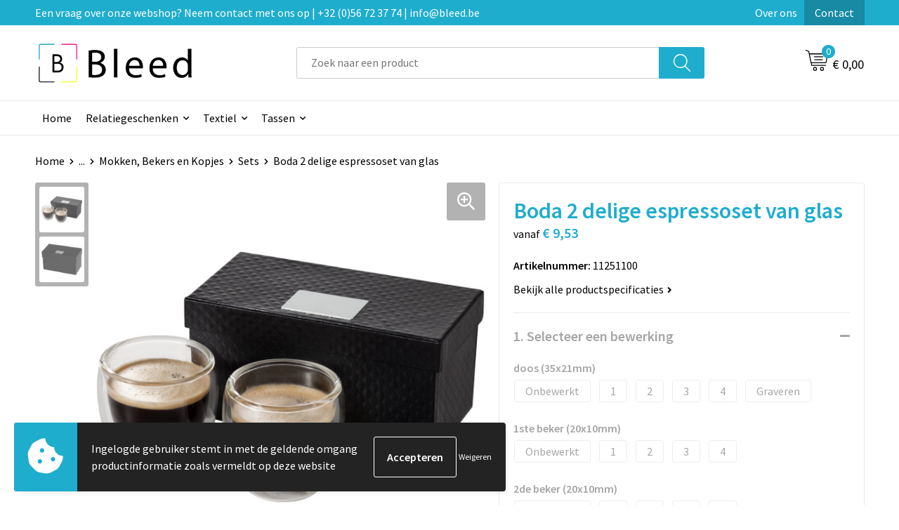

--- FILE ---
content_type: text/html; charset=UTF-8
request_url: https://www.bleed.be/relatiegeschenken/huis-tuin-en-keuken/keuken/mokken-bekers-en-kopjes/sets/boda-2-delige-espressoset-van-glas
body_size: 20815
content:
<!DOCTYPE HTML>
<html lang="nl">
<head>
    <meta http-equiv="X-UA-Compatible" content="IE=Edge"/>
    <script type="text/javascript" nonce="JiVuEXgXetoWugaP+Eq+5IOLZkg=">
        var baseUrl = '';
        var permalink = 'relatiegeschenken/huis-tuin-en-keuken/keuken/mokken-bekers-en-kopjes/sets/boda-2-delige-espressoset-van-glas';
    </script>
    <meta http-equiv="Content-Type" content="text/html;charset=UTF-8" />
<meta name="robots" content="index, follow" />
<meta name="description" content="Dubbelwandige espressoglazen van 70 ml. De set wordt geleverd in een luxe geschenkverpakking met logoplaatje. Handwas aanbevolen." />
<meta property="og:type" content="product" />
<meta property="og:title" content="Boda 2 delige espressoset van glas" />
<meta property="og:description" content="Dubbelwandige espressoglazen van 70 ml. De set wordt geleverd in een luxe geschenkverpakking met logoplaatje. Handwas aanbevolen." />
<meta property="og:image" content="https://fef5c1f60bff157bfd51-1d2043887f30fc26a838f63fac86383c.ssl.cf1.rackcdn.com/361921a49fd8201065e222aa4851c92ec545a6b5_600_600_fill.jpg" />
<meta property="og:url" content="https://www.bleed.be/relatiegeschenken/huis-tuin-en-keuken/keuken/mokken-bekers-en-kopjes/sets/boda-2-delige-espressoset-van-glas" />
<meta name="viewport" content="width=device-width, initial-scale=1" />
<link rel="shortcut icon" type="image/x-icon" href="https://30b4b3fcd11f55afd653-55339ceda287b8bfe97f53eeba64c9a6.ssl.cf1.rackcdn.com/faviconFile-1594820259.png" />
<link rel="canonical" href="https://www.bleed.be/relatiegeschenken/huis-tuin-en-keuken/keuken/mokken-bekers-en-kopjes/sets/boda-2-delige-espressoset-van-glas" />
<link rel="stylesheet" type="text/css" href="/assets/15ae7fc8/css/style.css" />
<link rel="stylesheet" type="text/css" href="/uploads/css/installation.css" />
<link rel="stylesheet" type="text/css" href="/assets/4b9418a4/pager.css" />
<style type="text/css" media="screen">

        #configuration-placeholder-widget-693 a {
            
            color: #ffffff;
            
        }
        
</style>
<style type="text/css">

</style>
<style type="text/css">

</style>
<script type="text/javascript" nonce="JiVuEXgXetoWugaP+Eq+5IOLZkg=">
// https://github.com/filamentgroup/loadCSS
    !function(e){"use strict"
    var n=function(n,t,o){function i(e){return f.body?e():void setTimeout(function(){i(e)})}var d,r,a,l,f=e.document,s=f.createElement("link"),u=o||"all"
    return t?d=t:(r=(f.body||f.getElementsByTagName("head")[0]).childNodes,d=r[r.length-1]),a=f.styleSheets,s.rel="stylesheet",s.href=n,s.media="only x",i(function(){d.parentNode.insertBefore(s,t?d:d.nextSibling)}),l=function(e){for(var n=s.href,t=a.length;t--;)if(a[t].href===n)return e()
    setTimeout(function(){l(e)})},s.addEventListener&&s.addEventListener("load",function(){this.media=u}),s.onloadcssdefined=l,l(function(){s.media!==u&&(s.media=u)}),s}
    "undefined"!=typeof exports?exports.loadCSS=n:e.loadCSS=n}("undefined"!=typeof global?global:this)
loadCSS("/assets/59283338/jquery-ui-1.8.21.custom.css");
loadCSS("/assets/45a91dcd/typeahead.css?v=20161031");
loadCSS("/assets/15ae7fc8/js/vendor/light-gallery/css/lightGallery.css");
loadCSS("/assets/b909a56a/css/screen.css");
if (document.cookie.indexOf('cookieControl') === -1) {
    console.log('Analytics disabled');
    window['ga-disable-UA-173035446-1'] = true;
    document.addEventListener('cookiesEnabled', function(){
        console.log('Cookies enabled, send pageview');
        window['ga-disable-UA-173035446-1'] = false;
        ga('send', 'pageview');
    });
}
(function(i,s,o,g,r,a,m){i['GoogleAnalyticsObject']=r;i[r]=i[r]||function(){
(i[r].q=i[r].q||[]).push(arguments)},i[r].l=1*new Date();a=s.createElement(o),
m=s.getElementsByTagName(o)[0];a.async=1;a.src=g;m.parentNode.insertBefore(a,m)
})(window,document,'script','//www.google-analytics.com/analytics.js','ga');
ga('create', 'UA-173035446-1', 'auto');

ga('send', 'pageview');
</script>
<title>Boda 2 delige espressoset van glas | Bleed.be</title>
    <script src="https://kit.fontawesome.com/1a0abc1a17.js" crossorigin="anonymous"></script>
<link rel="preconnect" href="https://fonts.gstatic.com">
<link href="https://fonts.googleapis.com/css2?family=Source+Sans+Pro:ital,wght@0,300;0,400;0,600;0,700;1,300;1,400;1,600;1,700&display=swap" rel="stylesheet"></head>
<body lang="nl">
<div id="container" class="logged-out productSet productSet-324362 category-296387 rootCategory-244390">
    <header>
    <div id="placeholder-header-top-wrapper">
        <div class="row collapse">
            <div id="placeholder-header-top"><div id="configuration-placeholder-widget-687" data-loadbyajax="0" data-reloadbyajax="0" data-widgetid="19" class="widget widget-19 widget-duplicaat no-padding no-padding twelveColumnWidth" style=""><div id="configuration-placeholder-widget-811" data-loadbyajax="0" data-reloadbyajax="0" data-widgetid="7" class="widget widget-7 widget-menu top-menu twelveColumnWidth tabletTwelveColumnWidth mobileTwelveColumnWidth horizontal-margin show-for-large-up" style=""><ul class="custom no-images" id="yw2">
<li class="custom-item item-0 staticPage resource-344172" data-cachedresource="menu-344172" data-menutype="staticPage"><a target="_self" href="https://www.bleed.be/contact---nieuw">Een vraag over onze webshop? Neem contact met ons op | +32 (0)56 72 37 74 | info@bleed.be</a></li>
<li class="custom-item item-1 staticPage resource-344173" data-cachedresource="menu-344173" data-menutype="staticPage"><a target="_self" href="https://www.bleed.be/over-ons---nieuw">Over ons</a></li>
<li class="custom-item item-2 staticPage resource-344174" data-cachedresource="menu-344174" data-menutype="staticPage"><a target="_self" href="https://www.bleed.be/contact---nieuw">Contact</a></li>
</ul></div><!-- Time: 0.00062394142150879 --><div class="clear"></div></div><!-- Time: 0.0011780261993408 --><div class="clear"></div></div>        </div>
    </div>

    <div id="placeholder-header-wrapper">
        <div class="row collapse">
            <div id="placeholder-header"><div id="configuration-placeholder-widget-688" data-loadbyajax="0" data-reloadbyajax="0" data-widgetid="19" class="widget widget-19 widget-duplicaat no-padding no-padding twelveColumnWidth" style=""><div id="configuration-placeholder-widget-644" data-loadbyajax="0" data-reloadbyajax="0" data-widgetid="12" class="widget widget-12 widget-afbeelding logo my-lg-3 mt-md-2 mt-sm-2 threeColumnWidth tabletSixColumnWidth mobileTwelveColumnWidth horizontal-margin" style=""><a href="/"><img style="" class="default-image" data-defaultimage="/uploads/editor/1650975554_1594816847_1585213790_untitled-1.png" src="/uploads/editor/1650975554_1594816847_1585213790_untitled-1.png" alt="Logo" /></a></div><!-- Time: 0.00032901763916016 --><div id="configuration-placeholder-widget-806" data-loadbyajax="0" data-reloadbyajax="0" data-widgetid="9" class="widget widget-9 widget-filter searchbar my-lg-3 my-md-2 my-sm-2 sixColumnWidth mobileTwelveColumnWidth horizontal-margin" style=""><form id="filter-form-static-176906256031311" onsubmit="return false;" action="https://www.bleed.be/site/searchCategory" method="GET"><script type="text/javascript" nonce="JiVuEXgXetoWugaP+Eq+5IOLZkg=">
    var categoriesLanguage = 'nl';
    var categoriesUrl = '/categories.json';
</script>
<input autocomplete="off" placeholder="Zoek naar een product" type="text"
       value="" name="FilterForm[name]" id="typeahead"/>
<a href="javascript:void(0);" class="search-submit-link" onclick="$(this).closest('form').find('input[type=text]').trigger('submit');">
    <span style="display:none;"></span>
</a></form></div><!-- Time: 0.0034840106964111 --><div id="configuration-placeholder-widget-810" data-loadbyajax="0" data-reloadbyajax="0" data-widgetid="8" class="widget widget-8 widget-winkelwagen offer my-lg-3 mt-md-2 mt-sm-2 horizontal-margin" style=""><div class="cartDialog" id="shopping-cart-dialog-810">
<p class="row">Het product is aan de winkelmand toegevoegd</p></div><div class="shoppingCart item-0">
    <a>
    <div class="cart-icon">
        <svg id="Layer_1" data-name="Layer 1" xmlns="http://www.w3.org/2000/svg" viewBox="0 0 23.7383 32.5586">
            <defs><style>.cls-1 {fill: none;}</style></defs>
            <rect class="cls-1" x="15.5752" y="11.6841" width="4.2832" height="9.1899" />
            <rect class="cls-1" x="9.4658" y="11.6841" width="4.8594" height="9.1899" />
            <rect class="cls-1" x="3.7969" y="11.6841" width="4.4189" height="9.1899" />
            <path class="cls-1" d="M1.5,31.0234l20.7031.0352.0352-29.5239L1.5,1.5ZM14.7988,25.1H3.1724a.625.625,0,1,1,0-1.25H14.7988a.625.625,0,0,1,0,1.25Zm3.6817,1.24a.625.625,0,0,1,0,1.25H3.2549a.625.625,0,1,1,0-1.25Zm1.6465,3.5235H3.2549a.625.625,0,0,1,0-1.25H20.127a.625.625,0,0,1,0,1.25ZM14.95,2.873h5.5625a.625.625,0,0,1,0,1.25H14.95a.625.625,0,0,1,0-1.25Zm0,2.1763h5.5625a.625.625,0,0,1,0,1.25H14.95a.625.625,0,0,1,0-1.25Zm0,2.5815h5.5625a.625.625,0,0,1,0,1.25H14.95a.625.625,0,0,1,0-1.25ZM3.1724,2.873h5.563a.625.625,0,0,1,0,1.25H3.1724a.625.625,0,0,1,0-1.25Zm0,2.1763h5.563a.625.625,0,0,1,0,1.25H3.1724a.625.625,0,0,1,0-1.25Zm0,2.5815h5.563a.625.625,0,1,1,0,1.25H3.1724a.625.625,0,0,1,0-1.25Zm-.6255,3.4283a.625.625,0,0,1,.625-.625H20.4834a.6253.6253,0,0,1,.625.625v10.44a.6256.6256,0,0,1-.625.625H3.1719a.6253.6253,0,0,1-.625-.625Z" transform="translate(0 0)" />
            <path d="M22.2031,0H1.3584A1.3625,1.3625,0,0,0,0,1.3584v29.665a1.5366,1.5366,0,0,0,1.5347,1.5352H22.2031a1.5367,1.5367,0,0,0,1.5352-1.5352V1.5347A1.5366,1.5366,0,0,0,22.2031,0Zm0,31.0586L1.5,31.0234V1.5l20.7383.0347Z" transform="translate(0 0)" />
            <path d="M3.1719,22.124H20.4834a.6256.6256,0,0,0,.625-.625v-10.44a.6253.6253,0,0,0-.625-.625H3.1719a.625.625,0,0,0-.625.625v10.44A.6253.6253,0,0,0,3.1719,22.124Zm6.2939-1.25v-9.19h4.8594v9.19Zm10.3926,0H15.5752v-9.19h4.2832Zm-16.0615-9.19H8.2158v9.19H3.7969Z" transform="translate(0 0)" />
            <path d="M14.7988,23.85H3.1724a.625.625,0,1,0,0,1.25H14.7988a.625.625,0,0,0,0-1.25Z" transform="translate(0 0)" />
            <path d="M2.63,26.9648a.6252.6252,0,0,0,.625.625H18.4805a.625.625,0,0,0,0-1.25H3.2549A.6253.6253,0,0,0,2.63,26.9648Z" transform="translate(0 0)" />
            <path d="M20.127,28.6133H3.2549a.625.625,0,0,0,0,1.25H20.127a.625.625,0,0,0,0-1.25Z" transform="translate(0 0)" />
            <path d="M3.1724,4.123h5.563a.625.625,0,0,0,0-1.25H3.1724a.625.625,0,0,0,0,1.25Z" transform="translate(0 0)" />
            <path d="M14.95,4.123h5.5625a.625.625,0,0,0,0-1.25H14.95a.625.625,0,0,0,0,1.25Z" transform="translate(0 0)" />
            <path d="M14.95,6.2993h5.5625a.625.625,0,0,0,0-1.25H14.95a.625.625,0,0,0,0,1.25Z" transform="translate(0 0)" />
            <path d="M14.95,8.8808h5.5625a.625.625,0,0,0,0-1.25H14.95a.625.625,0,0,0,0,1.25Z" transform="translate(0 0)" />
            <path d="M3.1724,6.2993h5.563a.625.625,0,0,0,0-1.25H3.1724a.625.625,0,0,0,0,1.25Z" transform="translate(0 0)" />
            <path d="M3.1724,8.8808h5.563a.625.625,0,1,0,0-1.25H3.1724a.625.625,0,0,0,0,1.25Z" transform="translate(0 0)" />
        </svg>
        <span class="item-count">0</span>
    </div>
    <span>Op aanvraag</span>
    </a>
    <div class="shopping-cart-detail">
        <div class="shopping-cart" id="shopping-cart-810-1769062560">
<div class="">
<span class="empty">De offertemand is leeg!</span></div><div class="keys" style="display:none" title="/relatiegeschenken/huis-tuin-en-keuken/keuken/mokken-bekers-en-kopjes/sets/boda-2-delige-espressoset-van-glas"></div>
</div>
<div class="cartfooter">
    <a class="button" href="/offerRequest">Naar offertemand</a>
</div>

    </div>
</div>
</div><!-- Time: 0.0052089691162109 --><div id="configuration-placeholder-widget-809" data-loadbyajax="0" data-reloadbyajax="0" data-widgetid="8" class="widget widget-8 widget-winkelwagen cart my-lg-3 mt-md-2 mt-sm-2 oneColumnWidth horizontal-margin" style=""><div class="cartDialog" id="shopping-cart-dialog-809">
<p class="row">Het product is aan de winkelmand toegevoegd</p></div><div class="cart shoppingCart item-0">
    <a>
    <div class="cart-icon">
        <svg id="Layer_1" data-name="Layer 1" xmlns="http://www.w3.org/2000/svg" viewBox="0 0 37.9289 35.0701">
            <defs><style>.cls-1 {fill: none;}</style></defs>
            <path class="cls-1" d="M15.95,30.01a1.78,1.78,0,1,0,1.78,1.78A1.7826,1.7826,0,0,0,15.95,30.01Z" transform="translate(0.0001 -0.0002)" />
            <path class="cls-1" d="M27.74,30.01A1.78,1.78,0,1,0,29.52,31.79,1.7825,1.7825,0,0,0,27.74,30.01Z" transform="translate(0.0001 -0.0002)" />
            <path class="cls-1" d="M35.8994,7.48H7.1218L9.9492,20.79h23.375a.5245.5245,0,0,0,.5137-.41L36.416,8.1255a.5153.5153,0,0,0,.0127-.1143.53.53,0,0,0-.5293-.5312ZM28.28,17.26H15.39a.75.75,0,1,1,0-1.5H28.28a.75.75,0,1,1,0,1.5Zm.71-4.87H14.6a.75.75,0,0,1,0-1.5H28.99a.75.75,0,0,1,0,1.5Z" transform="translate(0.0001 -0.0002)" />
            <path d="M37.3359,6.5757A2.0178,2.0178,0,0,0,35.9,5.98H6.8032l-.73-3.4366a.75.75,0,0,0-.44-.5336L1.0435.06A.75.75,0,1,0,.4565,1.44L4.688,3.2378l3.8844,18.29L8.57,21.54a.7394.7394,0,0,0,.071.31l.8953,4.2157a.7508.7508,0,0,0,.7339.5947H33.65a.75.75,0,0,0,0-1.5H10.8774l-.61-2.87h23.06a2.0331,2.0331,0,0,0,1.9766-1.5957l2.5791-12.26a2.0313,2.0313,0,0,0-.5479-1.8589Zm-.92,1.55L33.8379,20.38a.5245.5245,0,0,1-.5137.41H9.9492L7.1218,7.48H35.8994a.53.53,0,0,1,.5293.5312A.5153.5153,0,0,1,36.416,8.1255Z" transform="translate(0.0001 -0.0002)" />
            <path d="M28.99,10.89H14.6a.75.75,0,0,0,0,1.5H28.99a.75.75,0,0,0,0-1.5Z" transform="translate(0.0001 -0.0002)" />
            <path d="M28.28,15.76H15.39a.75.75,0,1,0,0,1.5H28.28a.75.75,0,1,0,0-1.5Z" transform="translate(0.0001 -0.0002)" />
            <path d="M15.95,28.51a3.28,3.28,0,1,0,3.28,3.28A3.2841,3.2841,0,0,0,15.95,28.51Zm0,5.0605a1.78,1.78,0,1,1,1.78-1.78A1.7826,1.7826,0,0,1,15.95,33.57Z" transform="translate(0.0001 -0.0002)" />
            <path d="M27.74,28.51A3.28,3.28,0,1,0,31.02,31.79,3.2841,3.2841,0,0,0,27.74,28.51Zm0,5.0605A1.78,1.78,0,1,1,29.52,31.79,1.7825,1.7825,0,0,1,27.74,33.57Z" transform="translate(0.0001 -0.0002)" />
        </svg>
        <span class="item-count">0</span>
    </div>
    <span>€ 0,00</span>
    </a>
    <div class="shopping-cart-detail">
        <div class="shopping-cart" id="shopping-cart-809-1769062560">
<div class="">
<span class="empty">De winkelwagen is leeg!</span></div><div class="keys" style="display:none" title="/relatiegeschenken/huis-tuin-en-keuken/keuken/mokken-bekers-en-kopjes/sets/boda-2-delige-espressoset-van-glas"></div>
</div>
<div class="cartfooter">
    <div class="carttotal">
        <strong>Subtotaal:</strong>
         <span class="subtotal">€ 0,00</span>
    </div>
    <a class="button" href="/checkout">Naar winkelwagen</a>
</div>

    </div>
</div></div><!-- Time: 0.0034620761871338 --><div id="configuration-placeholder-widget-812" data-loadbyajax="0" data-reloadbyajax="0" data-widgetid="7" class="widget widget-7 widget-menu no-padding no-padding hide-for-large-up" style=""><div class="mobile-menu">

    <nav class="nav-bar">
        <section class="menu-toggle">
            <a><img class="open" src="https://57e5f77c3915c5107909-3850d28ea2ad19caadcd47824dc23575.ssl.cf1.rackcdn.com/1598451392_menubar.png" alt="Streepjes" /></a>
            <a><img class="close" src="https://57e5f77c3915c5107909-3850d28ea2ad19caadcd47824dc23575.ssl.cf1.rackcdn.com/1598451414_crossbar.png" alt="Kruisje" /></a>
        </section>

        <section class="logo">
            <span>Bleed.be</span>
        </section>

        <section class="small-menu">
            <a href='tel:+32056723774'><i class="fas fa-phone-alt"></i></a>
            <a href='mailto:info@bleed.be'><i class="fas fa-envelope"></i></a>
        </section>
    </nav>

    <aside class="nav-bar-menu">
        <ul class="custom no-images" id="yw3">
<li class="custom-item item-0 url resource-316058" data-cachedresource="menu-316058" data-menutype="url"><a target="_self" href="/">Home</a></li>
<li data-permalink="relatiegeschenken" data-isoutlet="" data-cachedresource="menu-316059" class="custom-item item-1 category resource-316059 children" title="Relatiegeschenken" data-menutype="category"><a href="https://www.bleed.be/relatiegeschenken">Relatiegeschenken</a>
<ul>
<li data-permalink="relatiegeschenken/veiligheid-auto-en-fiets" data-isoutlet="" data-cachedresource="category-244391" class="item-0 resource-244391 category-item" title="Veiligheid, Auto en Fiets"><a href="https://www.bleed.be/relatiegeschenken/veiligheid-auto-en-fiets">Veiligheid, Auto en Fiets</a></li>
<li data-permalink="relatiegeschenken/kinderen-peuters-en-babys" data-isoutlet="" data-cachedresource="category-296012" class="item-1 resource-296012 category-item" title="Kinderen, Peuters en Baby&#039;s"><a href="https://www.bleed.be/relatiegeschenken/kinderen-peuters-en-babys">Kinderen, Peuters en Baby's</a></li>
<li data-permalink="relatiegeschenken/feestartikelen" data-isoutlet="" data-cachedresource="category-296014" class="item-2 resource-296014 category-item" title="Feestartikelen"><a href="https://www.bleed.be/relatiegeschenken/feestartikelen">Feestartikelen</a></li>
<li data-permalink="relatiegeschenken/snoepgoed" data-isoutlet="" data-cachedresource="category-296275" class="item-3 resource-296275 category-item" title="Snoepgoed"><a href="https://www.bleed.be/relatiegeschenken/snoepgoed">Snoepgoed</a></li>
<li data-permalink="relatiegeschenken/bidons-en-sportflessen" data-isoutlet="" data-cachedresource="category-296923" class="item-4 resource-296923 category-item" title="Bidons en Sportflessen"><a href="https://www.bleed.be/relatiegeschenken/bidons-en-sportflessen">Bidons en Sportflessen</a></li>
<li data-permalink="relatiegeschenken/klokken-horloges-en-weerstations" data-isoutlet="" data-cachedresource="category-297421" class="item-5 resource-297421 category-item" title="Klokken, horloges en weerstations"><a href="https://www.bleed.be/relatiegeschenken/klokken-horloges-en-weerstations">Klokken, horloges en weerstations</a></li>
<li data-permalink="relatiegeschenken/paraplus" data-isoutlet="" data-cachedresource="category-315493" class="item-6 resource-315493 category-item" title="Paraplu&#039;s"><a href="https://www.bleed.be/relatiegeschenken/paraplus">Paraplu's</a></li>
<li data-permalink="relatiegeschenken/anti-stress" data-isoutlet="" data-cachedresource="category-318135" class="item-7 resource-318135 category-item" title="Anti-stress"><a href="https://www.bleed.be/relatiegeschenken/anti-stress">Anti-stress</a></li>
<li data-permalink="relatiegeschenken/kerst" data-isoutlet="" data-cachedresource="category-318510" class="item-8 resource-318510 category-item" title="Kerst"><a href="https://www.bleed.be/relatiegeschenken/kerst">Kerst</a></li>
<li data-permalink="relatiegeschenken/levensmiddelen" data-isoutlet="" data-cachedresource="category-318516" class="item-9 resource-318516 category-item" title="Levensmiddelen"><a href="https://www.bleed.be/relatiegeschenken/levensmiddelen">Levensmiddelen</a></li>
<li data-permalink="relatiegeschenken/sleutelhangers-en-lanyards" data-isoutlet="" data-cachedresource="category-295989" class="item-10 resource-295989 category-item" title="Sleutelhangers en Lanyards"><a href="https://www.bleed.be/relatiegeschenken/sleutelhangers-en-lanyards">Sleutelhangers en Lanyards</a></li>
<li data-permalink="relatiegeschenken/aanstekers" data-isoutlet="" data-cachedresource="category-295793" class="item-11 resource-295793 category-item" title="Aanstekers"><a href="https://www.bleed.be/relatiegeschenken/aanstekers">Aanstekers</a></li>
<li data-permalink="relatiegeschenken/lampen-en-gereedschap" data-isoutlet="" data-cachedresource="category-295714" class="item-12 resource-295714 category-item" title="Lampen en Gereedschap"><a href="https://www.bleed.be/relatiegeschenken/lampen-en-gereedschap">Lampen en Gereedschap</a></li>
<li data-permalink="relatiegeschenken/kantoor-en-zakelijk" data-isoutlet="" data-cachedresource="category-250187" class="item-13 resource-250187 category-item" title="Kantoor en Zakelijk"><a href="https://www.bleed.be/relatiegeschenken/kantoor-en-zakelijk">Kantoor en Zakelijk</a></li>
<li data-permalink="relatiegeschenken/huis-tuin-en-keuken" data-isoutlet="" data-cachedresource="category-250643" class="item-14 resource-250643 category-item" title="Huis, Tuin en Keuken"><a href="https://www.bleed.be/relatiegeschenken/huis-tuin-en-keuken">Huis, Tuin en Keuken</a></li>
<li data-permalink="relatiegeschenken/reisbenodigdheden" data-isoutlet="" data-cachedresource="category-250726" class="item-15 resource-250726 category-item" title="Reisbenodigdheden"><a href="https://www.bleed.be/relatiegeschenken/reisbenodigdheden">Reisbenodigdheden</a></li>
<li data-permalink="relatiegeschenken/elektronica-gadgets-en-usb" data-isoutlet="" data-cachedresource="category-250742" class="item-16 resource-250742 category-item" title="Elektronica, Gadgets en USB"><a href="https://www.bleed.be/relatiegeschenken/elektronica-gadgets-en-usb">Elektronica, Gadgets en USB</a></li>
<li data-permalink="relatiegeschenken/sport" data-isoutlet="" data-cachedresource="category-266886" class="item-17 resource-266886 category-item" title="Sport"><a href="https://www.bleed.be/relatiegeschenken/sport">Sport</a></li>
<li data-permalink="relatiegeschenken/schrijfwaren" data-isoutlet="" data-cachedresource="category-294802" class="item-18 resource-294802 category-item" title="Schrijfwaren"><a href="https://www.bleed.be/relatiegeschenken/schrijfwaren">Schrijfwaren</a></li>
<li data-permalink="relatiegeschenken/vrije-tijd-en-strand" data-isoutlet="" data-cachedresource="category-295206" class="item-19 resource-295206 category-item" title="Vrije tijd en Strand"><a href="https://www.bleed.be/relatiegeschenken/vrije-tijd-en-strand">Vrije tijd en Strand</a></li>
<li data-permalink="relatiegeschenken/spellen-voor-binnen-en-buiten" data-isoutlet="" data-cachedresource="category-295658" class="item-20 resource-295658 category-item" title="Spellen voor binnen en buiten"><a href="https://www.bleed.be/relatiegeschenken/spellen-voor-binnen-en-buiten">Spellen voor binnen en buiten</a></li>
<li data-permalink="relatiegeschenken/persoonlijke-verzorging" data-isoutlet="" data-cachedresource="category-295666" class="item-21 resource-295666 category-item" title="Persoonlijke verzorging"><a href="https://www.bleed.be/relatiegeschenken/persoonlijke-verzorging">Persoonlijke verzorging</a></li>
</ul>
</li>
<li data-permalink="textiel" data-isoutlet="" data-cachedresource="menu-316060" class="custom-item item-2 category resource-316060 children" title="Textiel" data-menutype="category"><a href="https://www.bleed.be/textiel">Textiel</a>
<ul>
<li data-permalink="textiel/polos" data-isoutlet="" data-cachedresource="category-246251" class="item-0 resource-246251 category-item" title="Polo&#039;s"><a href="https://www.bleed.be/textiel/polos">Polo's</a></li>
<li data-permalink="textiel/overhemden" data-isoutlet="" data-cachedresource="category-251086" class="item-1 resource-251086 category-item" title="Overhemden"><a href="https://www.bleed.be/textiel/overhemden">Overhemden</a></li>
<li data-permalink="textiel/regenkleding" data-isoutlet="" data-cachedresource="category-257631" class="item-2 resource-257631 category-item" title="Regenkleding"><a href="https://www.bleed.be/textiel/regenkleding">Regenkleding</a></li>
<li data-permalink="textiel/kledingaccessoires" data-isoutlet="" data-cachedresource="category-258039" class="item-3 resource-258039 category-item" title="Kledingaccessoires"><a href="https://www.bleed.be/textiel/kledingaccessoires">Kledingaccessoires</a></li>
<li data-permalink="textiel/schoenen" data-isoutlet="" data-cachedresource="category-271549" class="item-4 resource-271549 category-item" title="Schoenen"><a href="https://www.bleed.be/textiel/schoenen">Schoenen</a></li>
<li data-permalink="textiel/bodywarmers" data-isoutlet="" data-cachedresource="category-242926" class="item-5 resource-242926 category-item" title="Bodywarmers"><a href="https://www.bleed.be/textiel/bodywarmers">Bodywarmers</a></li>
<li data-permalink="textiel/vesten" data-isoutlet="" data-cachedresource="category-235050" class="item-6 resource-235050 category-item" title="Vesten"><a href="https://www.bleed.be/textiel/vesten">Vesten</a></li>
<li data-permalink="textiel/dekens-fleecedekens-en-kussens" data-isoutlet="" data-cachedresource="category-225033" class="item-7 resource-225033 category-item" title="Dekens, Fleecedekens en Kussens"><a href="https://www.bleed.be/textiel/dekens-fleecedekens-en-kussens">Dekens, Fleecedekens en Kussens</a></li>
<li data-permalink="textiel/t-shirts" data-isoutlet="" data-cachedresource="category-225191" class="item-8 resource-225191 category-item" title="T-Shirts"><a href="https://www.bleed.be/textiel/t-shirts">T-Shirts</a></li>
<li data-permalink="textiel/peuters-en-babys" data-isoutlet="" data-cachedresource="category-225200" class="item-9 resource-225200 category-item" title="Peuters en Baby&#039;s"><a href="https://www.bleed.be/textiel/peuters-en-babys">Peuters en Baby's</a></li>
<li data-permalink="textiel/caps-hoeden-en-mutsen" data-isoutlet="" data-cachedresource="category-225661" class="item-10 resource-225661 category-item" title="Caps, Hoeden en Mutsen"><a href="https://www.bleed.be/textiel/caps-hoeden-en-mutsen">Caps, Hoeden en Mutsen</a></li>
<li data-permalink="textiel/jassen" data-isoutlet="" data-cachedresource="category-226388" class="item-11 resource-226388 category-item" title="Jassen"><a href="https://www.bleed.be/textiel/jassen">Jassen</a></li>
<li data-permalink="textiel/handschoenen-en-sjaals" data-isoutlet="" data-cachedresource="category-226566" class="item-12 resource-226566 category-item" title="Handschoenen en Sjaals"><a href="https://www.bleed.be/textiel/handschoenen-en-sjaals">Handschoenen en Sjaals</a></li>
<li data-permalink="textiel/broeken-en-rokken" data-isoutlet="" data-cachedresource="category-230673" class="item-13 resource-230673 category-item" title="Broeken en Rokken"><a href="https://www.bleed.be/textiel/broeken-en-rokken">Broeken en Rokken</a></li>
<li data-permalink="textiel/sweaters" data-isoutlet="" data-cachedresource="category-234346" class="item-14 resource-234346 category-item" title="Sweaters"><a href="https://www.bleed.be/textiel/sweaters">Sweaters</a></li>
<li data-permalink="textiel/badtextiel-en-douche" data-isoutlet="" data-cachedresource="category-225021" class="item-15 resource-225021 category-item" title="Badtextiel en Douche"><a href="https://www.bleed.be/textiel/badtextiel-en-douche">Badtextiel en Douche</a></li>
</ul>
</li>
<li data-permalink="tassen" data-isoutlet="" data-cachedresource="menu-316061" class="custom-item item-3 category resource-316061 children" title="Tassen" data-menutype="category"><a href="https://www.bleed.be/tassen">Tassen</a>
<ul>
<li data-permalink="tassen/lunchtassen" data-isoutlet="" data-cachedresource="category-353097" class="item-0 resource-353097 category-item" title="Lunchtassen"><a href="https://www.bleed.be/tassen/lunchtassen">Lunchtassen</a></li>
<li data-permalink="tassen/crossbody-tassen" data-isoutlet="" data-cachedresource="category-349238" class="item-1 resource-349238 category-item" title="Crossbody tassen"><a href="https://www.bleed.be/tassen/crossbody-tassen">Crossbody tassen</a></li>
<li data-permalink="tassen/opbergtassen" data-isoutlet="" data-cachedresource="category-279799" class="item-2 resource-279799 category-item" title="Opbergtassen"><a href="https://www.bleed.be/tassen/opbergtassen">Opbergtassen</a></li>
<li data-permalink="tassen/laptop-hoezen-en-tassen" data-isoutlet="" data-cachedresource="category-225155" class="item-3 resource-225155 category-item" title="Laptop hoezen en tassen"><a href="https://www.bleed.be/tassen/laptop-hoezen-en-tassen">Laptop hoezen en tassen</a></li>
<li data-permalink="tassen/opvouwbare-tassen" data-isoutlet="" data-cachedresource="category-270307" class="item-4 resource-270307 category-item" title="Opvouwbare tassen"><a href="https://www.bleed.be/tassen/opvouwbare-tassen">Opvouwbare tassen</a></li>
<li data-permalink="tassen/duffeltassen" data-isoutlet="" data-cachedresource="category-272633" class="item-5 resource-272633 category-item" title="Duffeltassen"><a href="https://www.bleed.be/tassen/duffeltassen">Duffeltassen</a></li>
<li data-permalink="tassen/waterbestendige-tassen" data-isoutlet="" data-cachedresource="category-272723" class="item-6 resource-272723 category-item" title="Waterbestendige tassen"><a href="https://www.bleed.be/tassen/waterbestendige-tassen">Waterbestendige tassen</a></li>
<li data-permalink="tassen/matrozentassen" data-isoutlet="" data-cachedresource="category-279846" class="item-7 resource-279846 category-item" title="Matrozentassen"><a href="https://www.bleed.be/tassen/matrozentassen">Matrozentassen</a></li>
<li data-permalink="tassen/reistassensets" data-isoutlet="" data-cachedresource="category-285385" class="item-8 resource-285385 category-item" title="Reistassensets"><a href="https://www.bleed.be/tassen/reistassensets">Reistassensets</a></li>
<li data-permalink="tassen/strandtassen" data-isoutlet="" data-cachedresource="category-287242" class="item-9 resource-287242 category-item" title="Strandtassen"><a href="https://www.bleed.be/tassen/strandtassen">Strandtassen</a></li>
<li data-permalink="tassen/papieren-tassen" data-isoutlet="" data-cachedresource="category-296108" class="item-10 resource-296108 category-item" title="Papieren tassen"><a href="https://www.bleed.be/tassen/papieren-tassen">Papieren tassen</a></li>
<li data-permalink="tassen/promotietassen" data-isoutlet="" data-cachedresource="category-319691" class="item-11 resource-319691 category-item" title="Promotietassen"><a href="https://www.bleed.be/tassen/promotietassen">Promotietassen</a></li>
<li data-permalink="tassen/fietstassen" data-isoutlet="" data-cachedresource="category-342359" class="item-12 resource-342359 category-item" title="Fietstassen"><a href="https://www.bleed.be/tassen/fietstassen">Fietstassen</a></li>
<li data-permalink="tassen/draagtassen" data-isoutlet="" data-cachedresource="category-343181" class="item-13 resource-343181 category-item" title="Draagtassen"><a href="https://www.bleed.be/tassen/draagtassen">Draagtassen</a></li>
<li data-permalink="tassen/koeltassen-en-koelboxen" data-isoutlet="" data-cachedresource="category-263610" class="item-14 resource-263610 category-item" title="Koeltassen en Koelboxen"><a href="https://www.bleed.be/tassen/koeltassen-en-koelboxen">Koeltassen en Koelboxen</a></li>
<li data-permalink="tassen/accessoires-voor-tassen" data-isoutlet="" data-cachedresource="category-258110" class="item-15 resource-258110 category-item" title="Accessoires voor tassen"><a href="https://www.bleed.be/tassen/accessoires-voor-tassen">Accessoires voor tassen</a></li>
<li data-permalink="tassen/koffers-en-trolleys" data-isoutlet="" data-cachedresource="category-225300" class="item-16 resource-225300 category-item" title="Koffers en Trolleys"><a href="https://www.bleed.be/tassen/koffers-en-trolleys">Koffers en Trolleys</a></li>
<li data-permalink="tassen/rugzakken" data-isoutlet="" data-cachedresource="category-225337" class="item-17 resource-225337 category-item" title="Rugzakken"><a href="https://www.bleed.be/tassen/rugzakken">Rugzakken</a></li>
<li data-permalink="tassen/sporttassen" data-isoutlet="" data-cachedresource="category-225434" class="item-18 resource-225434 category-item" title="Sporttassen"><a href="https://www.bleed.be/tassen/sporttassen">Sporttassen</a></li>
<li data-permalink="tassen/schoudertassen" data-isoutlet="" data-cachedresource="category-250126" class="item-19 resource-250126 category-item" title="Schoudertassen"><a href="https://www.bleed.be/tassen/schoudertassen">Schoudertassen</a></li>
<li data-permalink="tassen/boodschappentassen" data-isoutlet="" data-cachedresource="category-250134" class="item-20 resource-250134 category-item" title="Boodschappentassen"><a href="https://www.bleed.be/tassen/boodschappentassen">Boodschappentassen</a></li>
<li data-permalink="tassen/jute-tassen" data-isoutlet="" data-cachedresource="category-250155" class="item-21 resource-250155 category-item" title="Jute tassen"><a href="https://www.bleed.be/tassen/jute-tassen">Jute tassen</a></li>
<li data-permalink="tassen/katoenen-draagtassen" data-isoutlet="" data-cachedresource="category-250168" class="item-22 resource-250168 category-item" title="Katoenen draagtassen"><a href="https://www.bleed.be/tassen/katoenen-draagtassen">Katoenen draagtassen</a></li>
<li data-permalink="tassen/toilettassen" data-isoutlet="" data-cachedresource="category-250428" class="item-23 resource-250428 category-item" title="Toilettassen"><a href="https://www.bleed.be/tassen/toilettassen">Toilettassen</a></li>
<li data-permalink="tassen/heuptassen" data-isoutlet="" data-cachedresource="category-250446" class="item-24 resource-250446 category-item" title="Heuptassen"><a href="https://www.bleed.be/tassen/heuptassen">Heuptassen</a></li>
<li data-permalink="tassen/reistassen" data-isoutlet="" data-cachedresource="category-250501" class="item-25 resource-250501 category-item" title="Reistassen"><a href="https://www.bleed.be/tassen/reistassen">Reistassen</a></li>
<li data-permalink="tassen/documententassen" data-isoutlet="" data-cachedresource="category-250748" class="item-26 resource-250748 category-item" title="Documententassen"><a href="https://www.bleed.be/tassen/documententassen">Documententassen</a></li>
<li data-permalink="tassen/schoenentassen" data-isoutlet="" data-cachedresource="category-250782" class="item-27 resource-250782 category-item" title="Schoenentassen"><a href="https://www.bleed.be/tassen/schoenentassen">Schoenentassen</a></li>
<li data-permalink="tassen/tablettassen" data-isoutlet="" data-cachedresource="category-251068" class="item-28 resource-251068 category-item" title="Tablettassen"><a href="https://www.bleed.be/tassen/tablettassen">Tablettassen</a></li>
<li data-permalink="tassen/goodiebags" data-isoutlet="" data-cachedresource="category-371280" class="item-29 resource-371280 category-item" title="Goodiebags"><a href="https://www.bleed.be/tassen/goodiebags">Goodiebags</a></li>
</ul>
</li>
</ul>
    </aside>
</div></div><!-- Time: 0.0015969276428223 --><div id="configuration-placeholder-widget-905" data-loadbyajax="0" data-reloadbyajax="0" data-widgetid="1003" class="widget widget-1003 widget-html scroll-top mobileTwelveColumnWidth horizontal-margin" style=""><span id="scroll-button"><i class="fas fa-caret-up"></i></span></div><!-- Time: 0.00021505355834961 --><div class="clear"></div></div><!-- Time: 0.015474081039429 --><div class="clear"></div></div>        </div>
    </div>

    <div id="placeholder-header-bottom-wrapper">
        <div class="row collapse">
            <div id="placeholder-header-bottom"><div id="configuration-placeholder-widget-732" data-loadbyajax="0" data-reloadbyajax="0" data-widgetid="19" class="widget widget-19 widget-duplicaat no-padding no-padding twelveColumnWidth" style=""><div id="configuration-placeholder-widget-647" data-loadbyajax="0" data-reloadbyajax="0" data-widgetid="7" class="widget widget-7 widget-menu main-menu twelveColumnWidth tabletTwelveColumnWidth horizontal-margin show-for-large-up" style=""><ul class="custom no-images" id="yw4">
<li class="custom-item item-0 url resource-316058" data-cachedresource="menu-316058" data-menutype="url"><a target="_self" href="/">Home</a></li>
<li data-permalink="relatiegeschenken" data-isoutlet="" data-cachedresource="menu-316059" class="custom-item item-1 category resource-316059 children" title="Relatiegeschenken" data-menutype="category"><a href="https://www.bleed.be/relatiegeschenken">Relatiegeschenken</a>
<ul>
<li data-permalink="relatiegeschenken/veiligheid-auto-en-fiets" data-isoutlet="" data-cachedresource="category-244391" class="item-0 resource-244391 category-item" title="Veiligheid, Auto en Fiets"><a href="https://www.bleed.be/relatiegeschenken/veiligheid-auto-en-fiets">Veiligheid, Auto en Fiets</a></li>
<li data-permalink="relatiegeschenken/kinderen-peuters-en-babys" data-isoutlet="" data-cachedresource="category-296012" class="item-1 resource-296012 category-item" title="Kinderen, Peuters en Baby&#039;s"><a href="https://www.bleed.be/relatiegeschenken/kinderen-peuters-en-babys">Kinderen, Peuters en Baby's</a></li>
<li data-permalink="relatiegeschenken/feestartikelen" data-isoutlet="" data-cachedresource="category-296014" class="item-2 resource-296014 category-item" title="Feestartikelen"><a href="https://www.bleed.be/relatiegeschenken/feestartikelen">Feestartikelen</a></li>
<li data-permalink="relatiegeschenken/snoepgoed" data-isoutlet="" data-cachedresource="category-296275" class="item-3 resource-296275 category-item" title="Snoepgoed"><a href="https://www.bleed.be/relatiegeschenken/snoepgoed">Snoepgoed</a></li>
<li data-permalink="relatiegeschenken/bidons-en-sportflessen" data-isoutlet="" data-cachedresource="category-296923" class="item-4 resource-296923 category-item" title="Bidons en Sportflessen"><a href="https://www.bleed.be/relatiegeschenken/bidons-en-sportflessen">Bidons en Sportflessen</a></li>
<li data-permalink="relatiegeschenken/klokken-horloges-en-weerstations" data-isoutlet="" data-cachedresource="category-297421" class="item-5 resource-297421 category-item" title="Klokken, horloges en weerstations"><a href="https://www.bleed.be/relatiegeschenken/klokken-horloges-en-weerstations">Klokken, horloges en weerstations</a></li>
<li data-permalink="relatiegeschenken/paraplus" data-isoutlet="" data-cachedresource="category-315493" class="item-6 resource-315493 category-item" title="Paraplu&#039;s"><a href="https://www.bleed.be/relatiegeschenken/paraplus">Paraplu's</a></li>
<li data-permalink="relatiegeschenken/anti-stress" data-isoutlet="" data-cachedresource="category-318135" class="item-7 resource-318135 category-item" title="Anti-stress"><a href="https://www.bleed.be/relatiegeschenken/anti-stress">Anti-stress</a></li>
<li data-permalink="relatiegeschenken/kerst" data-isoutlet="" data-cachedresource="category-318510" class="item-8 resource-318510 category-item" title="Kerst"><a href="https://www.bleed.be/relatiegeschenken/kerst">Kerst</a></li>
<li data-permalink="relatiegeschenken/levensmiddelen" data-isoutlet="" data-cachedresource="category-318516" class="item-9 resource-318516 category-item" title="Levensmiddelen"><a href="https://www.bleed.be/relatiegeschenken/levensmiddelen">Levensmiddelen</a></li>
<li data-permalink="relatiegeschenken/sleutelhangers-en-lanyards" data-isoutlet="" data-cachedresource="category-295989" class="item-10 resource-295989 category-item" title="Sleutelhangers en Lanyards"><a href="https://www.bleed.be/relatiegeschenken/sleutelhangers-en-lanyards">Sleutelhangers en Lanyards</a></li>
<li data-permalink="relatiegeschenken/aanstekers" data-isoutlet="" data-cachedresource="category-295793" class="item-11 resource-295793 category-item" title="Aanstekers"><a href="https://www.bleed.be/relatiegeschenken/aanstekers">Aanstekers</a></li>
<li data-permalink="relatiegeschenken/lampen-en-gereedschap" data-isoutlet="" data-cachedresource="category-295714" class="item-12 resource-295714 category-item" title="Lampen en Gereedschap"><a href="https://www.bleed.be/relatiegeschenken/lampen-en-gereedschap">Lampen en Gereedschap</a></li>
<li data-permalink="relatiegeschenken/kantoor-en-zakelijk" data-isoutlet="" data-cachedresource="category-250187" class="item-13 resource-250187 category-item" title="Kantoor en Zakelijk"><a href="https://www.bleed.be/relatiegeschenken/kantoor-en-zakelijk">Kantoor en Zakelijk</a></li>
<li data-permalink="relatiegeschenken/huis-tuin-en-keuken" data-isoutlet="" data-cachedresource="category-250643" class="item-14 resource-250643 category-item" title="Huis, Tuin en Keuken"><a href="https://www.bleed.be/relatiegeschenken/huis-tuin-en-keuken">Huis, Tuin en Keuken</a></li>
<li data-permalink="relatiegeschenken/reisbenodigdheden" data-isoutlet="" data-cachedresource="category-250726" class="item-15 resource-250726 category-item" title="Reisbenodigdheden"><a href="https://www.bleed.be/relatiegeschenken/reisbenodigdheden">Reisbenodigdheden</a></li>
<li data-permalink="relatiegeschenken/elektronica-gadgets-en-usb" data-isoutlet="" data-cachedresource="category-250742" class="item-16 resource-250742 category-item" title="Elektronica, Gadgets en USB"><a href="https://www.bleed.be/relatiegeschenken/elektronica-gadgets-en-usb">Elektronica, Gadgets en USB</a></li>
<li data-permalink="relatiegeschenken/sport" data-isoutlet="" data-cachedresource="category-266886" class="item-17 resource-266886 category-item" title="Sport"><a href="https://www.bleed.be/relatiegeschenken/sport">Sport</a></li>
<li data-permalink="relatiegeschenken/schrijfwaren" data-isoutlet="" data-cachedresource="category-294802" class="item-18 resource-294802 category-item" title="Schrijfwaren"><a href="https://www.bleed.be/relatiegeschenken/schrijfwaren">Schrijfwaren</a></li>
<li data-permalink="relatiegeschenken/vrije-tijd-en-strand" data-isoutlet="" data-cachedresource="category-295206" class="item-19 resource-295206 category-item" title="Vrije tijd en Strand"><a href="https://www.bleed.be/relatiegeschenken/vrije-tijd-en-strand">Vrije tijd en Strand</a></li>
<li data-permalink="relatiegeschenken/spellen-voor-binnen-en-buiten" data-isoutlet="" data-cachedresource="category-295658" class="item-20 resource-295658 category-item" title="Spellen voor binnen en buiten"><a href="https://www.bleed.be/relatiegeschenken/spellen-voor-binnen-en-buiten">Spellen voor binnen en buiten</a></li>
<li data-permalink="relatiegeschenken/persoonlijke-verzorging" data-isoutlet="" data-cachedresource="category-295666" class="item-21 resource-295666 category-item" title="Persoonlijke verzorging"><a href="https://www.bleed.be/relatiegeschenken/persoonlijke-verzorging">Persoonlijke verzorging</a></li>
</ul>
</li>
<li data-permalink="textiel" data-isoutlet="" data-cachedresource="menu-316060" class="custom-item item-2 category resource-316060 children" title="Textiel" data-menutype="category"><a href="https://www.bleed.be/textiel">Textiel</a>
<ul>
<li data-permalink="textiel/polos" data-isoutlet="" data-cachedresource="category-246251" class="item-0 resource-246251 category-item" title="Polo&#039;s"><a href="https://www.bleed.be/textiel/polos">Polo's</a></li>
<li data-permalink="textiel/overhemden" data-isoutlet="" data-cachedresource="category-251086" class="item-1 resource-251086 category-item" title="Overhemden"><a href="https://www.bleed.be/textiel/overhemden">Overhemden</a></li>
<li data-permalink="textiel/regenkleding" data-isoutlet="" data-cachedresource="category-257631" class="item-2 resource-257631 category-item" title="Regenkleding"><a href="https://www.bleed.be/textiel/regenkleding">Regenkleding</a></li>
<li data-permalink="textiel/kledingaccessoires" data-isoutlet="" data-cachedresource="category-258039" class="item-3 resource-258039 category-item" title="Kledingaccessoires"><a href="https://www.bleed.be/textiel/kledingaccessoires">Kledingaccessoires</a></li>
<li data-permalink="textiel/schoenen" data-isoutlet="" data-cachedresource="category-271549" class="item-4 resource-271549 category-item" title="Schoenen"><a href="https://www.bleed.be/textiel/schoenen">Schoenen</a></li>
<li data-permalink="textiel/bodywarmers" data-isoutlet="" data-cachedresource="category-242926" class="item-5 resource-242926 category-item" title="Bodywarmers"><a href="https://www.bleed.be/textiel/bodywarmers">Bodywarmers</a></li>
<li data-permalink="textiel/vesten" data-isoutlet="" data-cachedresource="category-235050" class="item-6 resource-235050 category-item" title="Vesten"><a href="https://www.bleed.be/textiel/vesten">Vesten</a></li>
<li data-permalink="textiel/dekens-fleecedekens-en-kussens" data-isoutlet="" data-cachedresource="category-225033" class="item-7 resource-225033 category-item" title="Dekens, Fleecedekens en Kussens"><a href="https://www.bleed.be/textiel/dekens-fleecedekens-en-kussens">Dekens, Fleecedekens en Kussens</a></li>
<li data-permalink="textiel/t-shirts" data-isoutlet="" data-cachedresource="category-225191" class="item-8 resource-225191 category-item" title="T-Shirts"><a href="https://www.bleed.be/textiel/t-shirts">T-Shirts</a></li>
<li data-permalink="textiel/peuters-en-babys" data-isoutlet="" data-cachedresource="category-225200" class="item-9 resource-225200 category-item" title="Peuters en Baby&#039;s"><a href="https://www.bleed.be/textiel/peuters-en-babys">Peuters en Baby's</a></li>
<li data-permalink="textiel/caps-hoeden-en-mutsen" data-isoutlet="" data-cachedresource="category-225661" class="item-10 resource-225661 category-item" title="Caps, Hoeden en Mutsen"><a href="https://www.bleed.be/textiel/caps-hoeden-en-mutsen">Caps, Hoeden en Mutsen</a></li>
<li data-permalink="textiel/jassen" data-isoutlet="" data-cachedresource="category-226388" class="item-11 resource-226388 category-item" title="Jassen"><a href="https://www.bleed.be/textiel/jassen">Jassen</a></li>
<li data-permalink="textiel/handschoenen-en-sjaals" data-isoutlet="" data-cachedresource="category-226566" class="item-12 resource-226566 category-item" title="Handschoenen en Sjaals"><a href="https://www.bleed.be/textiel/handschoenen-en-sjaals">Handschoenen en Sjaals</a></li>
<li data-permalink="textiel/broeken-en-rokken" data-isoutlet="" data-cachedresource="category-230673" class="item-13 resource-230673 category-item" title="Broeken en Rokken"><a href="https://www.bleed.be/textiel/broeken-en-rokken">Broeken en Rokken</a></li>
<li data-permalink="textiel/sweaters" data-isoutlet="" data-cachedresource="category-234346" class="item-14 resource-234346 category-item" title="Sweaters"><a href="https://www.bleed.be/textiel/sweaters">Sweaters</a></li>
<li data-permalink="textiel/badtextiel-en-douche" data-isoutlet="" data-cachedresource="category-225021" class="item-15 resource-225021 category-item" title="Badtextiel en Douche"><a href="https://www.bleed.be/textiel/badtextiel-en-douche">Badtextiel en Douche</a></li>
</ul>
</li>
<li data-permalink="tassen" data-isoutlet="" data-cachedresource="menu-316061" class="custom-item item-3 category resource-316061 children" title="Tassen" data-menutype="category"><a href="https://www.bleed.be/tassen">Tassen</a>
<ul>
<li data-permalink="tassen/lunchtassen" data-isoutlet="" data-cachedresource="category-353097" class="item-0 resource-353097 category-item" title="Lunchtassen"><a href="https://www.bleed.be/tassen/lunchtassen">Lunchtassen</a></li>
<li data-permalink="tassen/crossbody-tassen" data-isoutlet="" data-cachedresource="category-349238" class="item-1 resource-349238 category-item" title="Crossbody tassen"><a href="https://www.bleed.be/tassen/crossbody-tassen">Crossbody tassen</a></li>
<li data-permalink="tassen/opbergtassen" data-isoutlet="" data-cachedresource="category-279799" class="item-2 resource-279799 category-item" title="Opbergtassen"><a href="https://www.bleed.be/tassen/opbergtassen">Opbergtassen</a></li>
<li data-permalink="tassen/laptop-hoezen-en-tassen" data-isoutlet="" data-cachedresource="category-225155" class="item-3 resource-225155 category-item" title="Laptop hoezen en tassen"><a href="https://www.bleed.be/tassen/laptop-hoezen-en-tassen">Laptop hoezen en tassen</a></li>
<li data-permalink="tassen/opvouwbare-tassen" data-isoutlet="" data-cachedresource="category-270307" class="item-4 resource-270307 category-item" title="Opvouwbare tassen"><a href="https://www.bleed.be/tassen/opvouwbare-tassen">Opvouwbare tassen</a></li>
<li data-permalink="tassen/duffeltassen" data-isoutlet="" data-cachedresource="category-272633" class="item-5 resource-272633 category-item" title="Duffeltassen"><a href="https://www.bleed.be/tassen/duffeltassen">Duffeltassen</a></li>
<li data-permalink="tassen/waterbestendige-tassen" data-isoutlet="" data-cachedresource="category-272723" class="item-6 resource-272723 category-item" title="Waterbestendige tassen"><a href="https://www.bleed.be/tassen/waterbestendige-tassen">Waterbestendige tassen</a></li>
<li data-permalink="tassen/matrozentassen" data-isoutlet="" data-cachedresource="category-279846" class="item-7 resource-279846 category-item" title="Matrozentassen"><a href="https://www.bleed.be/tassen/matrozentassen">Matrozentassen</a></li>
<li data-permalink="tassen/reistassensets" data-isoutlet="" data-cachedresource="category-285385" class="item-8 resource-285385 category-item" title="Reistassensets"><a href="https://www.bleed.be/tassen/reistassensets">Reistassensets</a></li>
<li data-permalink="tassen/strandtassen" data-isoutlet="" data-cachedresource="category-287242" class="item-9 resource-287242 category-item" title="Strandtassen"><a href="https://www.bleed.be/tassen/strandtassen">Strandtassen</a></li>
<li data-permalink="tassen/papieren-tassen" data-isoutlet="" data-cachedresource="category-296108" class="item-10 resource-296108 category-item" title="Papieren tassen"><a href="https://www.bleed.be/tassen/papieren-tassen">Papieren tassen</a></li>
<li data-permalink="tassen/promotietassen" data-isoutlet="" data-cachedresource="category-319691" class="item-11 resource-319691 category-item" title="Promotietassen"><a href="https://www.bleed.be/tassen/promotietassen">Promotietassen</a></li>
<li data-permalink="tassen/fietstassen" data-isoutlet="" data-cachedresource="category-342359" class="item-12 resource-342359 category-item" title="Fietstassen"><a href="https://www.bleed.be/tassen/fietstassen">Fietstassen</a></li>
<li data-permalink="tassen/draagtassen" data-isoutlet="" data-cachedresource="category-343181" class="item-13 resource-343181 category-item" title="Draagtassen"><a href="https://www.bleed.be/tassen/draagtassen">Draagtassen</a></li>
<li data-permalink="tassen/koeltassen-en-koelboxen" data-isoutlet="" data-cachedresource="category-263610" class="item-14 resource-263610 category-item" title="Koeltassen en Koelboxen"><a href="https://www.bleed.be/tassen/koeltassen-en-koelboxen">Koeltassen en Koelboxen</a></li>
<li data-permalink="tassen/accessoires-voor-tassen" data-isoutlet="" data-cachedresource="category-258110" class="item-15 resource-258110 category-item" title="Accessoires voor tassen"><a href="https://www.bleed.be/tassen/accessoires-voor-tassen">Accessoires voor tassen</a></li>
<li data-permalink="tassen/koffers-en-trolleys" data-isoutlet="" data-cachedresource="category-225300" class="item-16 resource-225300 category-item" title="Koffers en Trolleys"><a href="https://www.bleed.be/tassen/koffers-en-trolleys">Koffers en Trolleys</a></li>
<li data-permalink="tassen/rugzakken" data-isoutlet="" data-cachedresource="category-225337" class="item-17 resource-225337 category-item" title="Rugzakken"><a href="https://www.bleed.be/tassen/rugzakken">Rugzakken</a></li>
<li data-permalink="tassen/sporttassen" data-isoutlet="" data-cachedresource="category-225434" class="item-18 resource-225434 category-item" title="Sporttassen"><a href="https://www.bleed.be/tassen/sporttassen">Sporttassen</a></li>
<li data-permalink="tassen/schoudertassen" data-isoutlet="" data-cachedresource="category-250126" class="item-19 resource-250126 category-item" title="Schoudertassen"><a href="https://www.bleed.be/tassen/schoudertassen">Schoudertassen</a></li>
<li data-permalink="tassen/boodschappentassen" data-isoutlet="" data-cachedresource="category-250134" class="item-20 resource-250134 category-item" title="Boodschappentassen"><a href="https://www.bleed.be/tassen/boodschappentassen">Boodschappentassen</a></li>
<li data-permalink="tassen/jute-tassen" data-isoutlet="" data-cachedresource="category-250155" class="item-21 resource-250155 category-item" title="Jute tassen"><a href="https://www.bleed.be/tassen/jute-tassen">Jute tassen</a></li>
<li data-permalink="tassen/katoenen-draagtassen" data-isoutlet="" data-cachedresource="category-250168" class="item-22 resource-250168 category-item" title="Katoenen draagtassen"><a href="https://www.bleed.be/tassen/katoenen-draagtassen">Katoenen draagtassen</a></li>
<li data-permalink="tassen/toilettassen" data-isoutlet="" data-cachedresource="category-250428" class="item-23 resource-250428 category-item" title="Toilettassen"><a href="https://www.bleed.be/tassen/toilettassen">Toilettassen</a></li>
<li data-permalink="tassen/heuptassen" data-isoutlet="" data-cachedresource="category-250446" class="item-24 resource-250446 category-item" title="Heuptassen"><a href="https://www.bleed.be/tassen/heuptassen">Heuptassen</a></li>
<li data-permalink="tassen/reistassen" data-isoutlet="" data-cachedresource="category-250501" class="item-25 resource-250501 category-item" title="Reistassen"><a href="https://www.bleed.be/tassen/reistassen">Reistassen</a></li>
<li data-permalink="tassen/documententassen" data-isoutlet="" data-cachedresource="category-250748" class="item-26 resource-250748 category-item" title="Documententassen"><a href="https://www.bleed.be/tassen/documententassen">Documententassen</a></li>
<li data-permalink="tassen/schoenentassen" data-isoutlet="" data-cachedresource="category-250782" class="item-27 resource-250782 category-item" title="Schoenentassen"><a href="https://www.bleed.be/tassen/schoenentassen">Schoenentassen</a></li>
<li data-permalink="tassen/tablettassen" data-isoutlet="" data-cachedresource="category-251068" class="item-28 resource-251068 category-item" title="Tablettassen"><a href="https://www.bleed.be/tassen/tablettassen">Tablettassen</a></li>
<li data-permalink="tassen/goodiebags" data-isoutlet="" data-cachedresource="category-371280" class="item-29 resource-371280 category-item" title="Goodiebags"><a href="https://www.bleed.be/tassen/goodiebags">Goodiebags</a></li>
</ul>
</li>
</ul></div><!-- Time: 0.0013840198516846 --><div class="clear"></div></div><!-- Time: 0.0018489360809326 --><div class="clear"></div></div>        </div>
    </div>
</header><main role="main">
    <div class="fullwidth-row row collapse">
        <div id="placeholder-content-top"><div class="clear"></div></div>    </div>
    <div class="row collapse">
        <div id="placeholder-content"><div id="configuration-placeholder-widget-857" data-loadbyajax="0" data-reloadbyajax="0" data-widgetid="6" class="widget widget-6 widget-kruimelpad mt-3 twelveColumnWidth horizontal-margin" style="color: #d91a1a;"><div class="row">
<ul class="breadcrumbs">
<li><a href="/">Home</a></li><li></li><li><span>...</span></li><li></li><li><a href="https://www.bleed.be/relatiegeschenken/huis-tuin-en-keuken/keuken/mokken-bekers-en-kopjes">Mokken, Bekers en Kopjes</a></li><li></li><li><a href="https://www.bleed.be/relatiegeschenken/huis-tuin-en-keuken/keuken/mokken-bekers-en-kopjes/sets">Sets</a></li><li></li><li><span>Boda 2 delige espressoset van glas</span></li></ul>
</div></div><!-- Time: 0.015797138214111 --><div id="configuration-placeholder-widget-692" data-loadbyajax="0" data-reloadbyajax="0" data-widgetid="10" class="widget widget-10 widget-productset-detail main-detail-image mt-2 sixColumnWidth horizontal-margin" style=""><!-- data-cachedresource="productSet-324362" --><div class="product-image">
            
            <a class="product-main-image" href="https://fef5c1f60bff157bfd51-1d2043887f30fc26a838f63fac86383c.ssl.cf1.rackcdn.com/361921a49fd8201065e222aa4851c92ec545a6b5_600_600_fill.jpg"><img title="Boda 2 delige espressoset van glas" height="600" src="https://fef5c1f60bff157bfd51-1d2043887f30fc26a838f63fac86383c.ssl.cf1.rackcdn.com/361921a49fd8201065e222aa4851c92ec545a6b5_600_600_fill.jpg" alt="Boda 2 delige espressoset van glas" /></a>    <ul class="product-images image-count-2">
                <li class="product-image-slide" id="product-image-0" data-src="https://fef5c1f60bff157bfd51-1d2043887f30fc26a838f63fac86383c.ssl.cf1.rackcdn.com/361921a49fd8201065e222aa4851c92ec545a6b5_600_600_fill.jpg">
            <a href="https://fef5c1f60bff157bfd51-1d2043887f30fc26a838f63fac86383c.ssl.cf1.rackcdn.com/361921a49fd8201065e222aa4851c92ec545a6b5_600_600_fill.jpg"><img width="600" height="600" data-productids="324363" data-productmainurl="https://fef5c1f60bff157bfd51-1d2043887f30fc26a838f63fac86383c.ssl.cf1.rackcdn.com/361921a49fd8201065e222aa4851c92ec545a6b5_600_600_fill.jpg" style="" title="Boda 2 delige espressoset van glas - Transparent" src="https://fef5c1f60bff157bfd51-1d2043887f30fc26a838f63fac86383c.ssl.cf1.rackcdn.com/361921a49fd8201065e222aa4851c92ec545a6b5_600_600_fill.jpg" alt="Boda 2 delige espressoset van glas - Transparent" /></a>        </li>
                <li class="product-image-slide" id="product-image-1" data-src="https://fef5c1f60bff157bfd51-1d2043887f30fc26a838f63fac86383c.ssl.cf1.rackcdn.com/afb3034eaa604aaea7be1fcbdceebbed1d9d2327_600_600_fill.jpg">
            <a href="https://fef5c1f60bff157bfd51-1d2043887f30fc26a838f63fac86383c.ssl.cf1.rackcdn.com/afb3034eaa604aaea7be1fcbdceebbed1d9d2327_600_600_fill.jpg"><img width="600" height="600" data-productids="324363" data-productmainurl="https://fef5c1f60bff157bfd51-1d2043887f30fc26a838f63fac86383c.ssl.cf1.rackcdn.com/afb3034eaa604aaea7be1fcbdceebbed1d9d2327_600_600_fill.jpg" style="" title="Boda 2 delige espressoset van glas - Transparent" src="https://fef5c1f60bff157bfd51-1d2043887f30fc26a838f63fac86383c.ssl.cf1.rackcdn.com/afb3034eaa604aaea7be1fcbdceebbed1d9d2327_600_600_fill.jpg" alt="Boda 2 delige espressoset van glas - Transparent" /></a>        </li>
            </ul>

</div></div><!-- Time: 0.0032727718353271 --><div id="configuration-placeholder-widget-693" data-loadbyajax="0" data-reloadbyajax="0" data-widgetid="100" class="widget widget-100 widget-voeg-toe-aan-winkelwagen-widget mt-lg-2 mt-md-4 mt-sm-4 fiveColumnWidth tabletFiveColumnWidth mobileTwelveColumnWidth horizontal-margin" style="color: #ffffff; float: right;"><div class="checkout-mode-offerRequest"><div class="product-details">
    <div class="details">
        <div class="main-details">
            <h1>Boda 2 delige espressoset van glas</h1>
            <div class="price">
                <span>vanaf </span>€ 9,53
            </div>
            
        </div>
        <div class="information-details">
            <ul>
                <li class="item"><b>Artikelnummer:</b> <span id='sku-intern' data-attribute='sku' data-resourcetype='product'>11251100</span></li>
                
                
                <li class="item"><a id="specify">Bekijk alle productspecificaties <i class="fas fa-angle-right"></i></a></li>
            </ul>
        </div>
    </div>
    <div class="selection">
        <ul id="selector-slider">
            
            <li class="attachment-item active" data-key="pcp">
    <div class="title"><label>1. Selecteer een bewerking</label></div>
    <div class="attachment-values" style="display: block"><div class="pcp-location-title"><div class="pcp-location-label">doos (35x21mm)</div></div><ul class="attachment" data-locationid="167449244" data-locationlabel="doos (35x21mm)"><li class="attachment-value color-0" data-colors="0" data-value="0" data-label="Onbewerkt" data-selected="1"><span>Onbewerkt</span></li><li data-colors="1" data-value="1" class="attachment-value color-1" data-label="1 kleur"><span>1</span></li><li data-colors="2" data-value="2" class="attachment-value color-2" data-label="2 kleuren"><span>2</span></li><li data-colors="3" data-value="3" class="attachment-value color-3" data-label="3 kleuren"><span>3</span></li><li data-colors="4" data-value="4" class="attachment-value color-4" data-label="4 kleuren"><span>4</span></li><li data-colors="200" data-value="200" class="attachment-value color-200" data-label="Graveren"><span>Graveren</span></li></ul><div class="pcp-location-title"><div class="pcp-location-label">1ste beker (20x10mm)</div></div><ul class="attachment" data-locationid="190251272" data-locationlabel="1ste beker (20x10mm)"><li class="attachment-value color-0" data-colors="0" data-value="0" data-label="Onbewerkt" data-selected="1"><span>Onbewerkt</span></li><li data-colors="1" data-value="1" class="attachment-value color-1" data-label="1 kleur"><span>1</span></li><li data-colors="2" data-value="2" class="attachment-value color-2" data-label="2 kleuren"><span>2</span></li><li data-colors="3" data-value="3" class="attachment-value color-3" data-label="3 kleuren"><span>3</span></li><li data-colors="4" data-value="4" class="attachment-value color-4" data-label="4 kleuren"><span>4</span></li></ul><div class="pcp-location-title"><div class="pcp-location-label">2de beker (20x10mm)</div></div><ul class="attachment" data-locationid="190251273" data-locationlabel="2de beker (20x10mm)"><li class="attachment-value color-0" data-colors="0" data-value="0" data-label="Onbewerkt" data-selected="1"><span>Onbewerkt</span></li><li data-colors="1" data-value="1" class="attachment-value color-1" data-label="1 kleur"><span>1</span></li><li data-colors="2" data-value="2" class="attachment-value color-2" data-label="2 kleuren"><span>2</span></li><li data-colors="3" data-value="3" class="attachment-value color-3" data-label="3 kleuren"><span>3</span></li><li data-colors="4" data-value="4" class="attachment-value color-4" data-label="4 kleuren"><span>4</span></li></ul><div class="pcp-location-title"><div class="pcp-location-label">doos (40x26mm)</div></div><ul class="attachment" data-locationid="167449245" data-locationlabel="doos (40x26mm)"><li class="attachment-value color-0" data-colors="0" data-value="0" data-label="Onbewerkt" data-selected="1"><span>Onbewerkt</span></li><li data-colors="-1" data-value="-1" class="attachment-value color--1" data-label="Full colour"><span>Full colour</span></li></ul></div>
</li>
            <li class="quantity-item inactive">
    <div class="title"><label>2. Aantal producten</label></div>
    <div class="quantity-values" style="display:none;"><ul id="quantityRadioButtonList"></ul> <span>Of kies een ander aantal:</span> </div>
</li>
        </ul>
    </div>
    <div class="cart-summary">
        Selecteer jouw opties voor de prijsopgave.
    </div>
    <div class="delivery">
        
        
    </div>
    <div class="buttons">
        <div class="add-to-cart add-to-shopping-cart inactive" data-carttype="shopping" data-cartid="0" data-orderlabel="Bestellen" data-orderwithimprintlabel="Bereken met opdruk"><span class="label-placeholder">Bestellen</span>&nbsp;<span class="price-placeholder"></span></div>
        <div class="add-to-cart add-to-offer-request-cart inactive" data-carttype="offerRequest" data-cartid="0" data-offerrequestlabel="Vrijblijvende offerte"><span class="label-placeholder">Vrijblijvende offerte</span></div>
        
    </div>
    <div class="application nl bg-grey mt-lg-3 mt-md-2 mt-sm-2" lang='BE'>
        <i class="fa fa-info-circle"></i><span>Je kunt jouw logo in de winkelwagen/offertemand uploaden</span>
    </div>
    
</div></div></div><!-- Time: 0.071966171264648 --><div id="configuration-placeholder-widget-886" data-loadbyajax="0" data-reloadbyajax="0" data-widgetid="7" class="widget widget-7 widget-menu product-questions mt-lg-5 mt-md-4 mt-sm-4 tenColumnWidth tabletNineColumnWidth mobileTwelveColumnWidth horizontal-margin" style=""><ul class="custom no-images" id="yw0">
<li class="custom-item item-0 custom resource-344232" data-cachedresource="menu-344232" data-menutype="custom"><span target="_self">Heb je een vraag over dit product?</span></li>
<li class="custom-item item-1 custom resource-344233" data-cachedresource="menu-344233" data-menutype="custom"><span target="_self">Wellicht staat jouw antwoord tussen de product omschrijving of specificaties. Staat jouw vraag er niet tussen? Neem dan contact met ons op</span></li>
<li class="custom-item item-2 staticPage resource-344234" data-cachedresource="menu-344234" data-menutype="staticPage"><a target="_self" href="https://www.bleed.be/contact---nieuw">Neem contact met ons op</a></li>
</ul></div><!-- Time: 0.00077700614929199 --><div id="configuration-placeholder-widget-887" data-loadbyajax="0" data-reloadbyajax="0" data-widgetid="1003" class="widget widget-1003 widget-html product-questions-icon mt-5 twoColumnWidth tabletThreeColumnWidth mobileTwelveColumnWidth horizontal-margin clear-left hide-for-small-only" style=""><i class="fas fa-question"></i></div><!-- Time: 0.00019001960754395 --><div id="configuration-placeholder-widget-862" data-loadbyajax="0" data-reloadbyajax="0" data-widgetid="10" class="widget widget-10 widget-productset-detail product-tabs mt-lg-5 mt-md-4 mt-sm-4 pt-5 twelveColumnWidth mobileTwelveColumnWidth horizontal-margin" style=""><!-- data-cachedresource="productSet-324362" --><div class="tab">
    <div>
        <h2>Productinformatie</h2>
        <div class="description"><span style="display:inline-block;" data-attribute="description" data-resourcetype="product">Dubbelwandige espressoglazen van 70 ml. De set wordt geleverd in een luxe geschenkverpakking met logoplaatje. Handwas aanbevolen.</span></div>
    </div>
    
    <div class="specifications" id="specsheet">
        <h2>Kenmerken</h2>
        
<table class="detail-view">
    <tbody>
            <tr class="odd">
            <th>Artikelnummer</th>
            <td><span data-attribute="sku" data-resourcetype="product">11251100</span></td>
        </tr>
                <tr class="even">
            <th>EAN-code</th>
            <td><span data-attribute="eancode" data-resourcetype="product">8713159115588</span></td>
        </tr>
                <tr class="odd">
            <th>Merk</th>
            <td><span data-attribute="manufacturer" data-resourcetype="product">Seasons</span></td>
        </tr>
                <tr class="even">
            <th>Gewicht</th>
            <td><span data-attribute="weight" data-resourcetype="product">195 g</span></td>
        </tr>
                <tr class="odd">
            <th>Materiaal</th>
            <td><span data-attribute="material" data-resourcetype="product">Borosilicaatglas</span></td>
        </tr>
                <tr class="even">
            <th>Kleur</th>
            <td><span data-attribute="color" data-resourcetype="product">Transparent</span></td>
        </tr>
                <tr class="odd">
            <th>Hoogte</th>
            <td><span data-attribute="hoogte" data-resourcetype="product">6.3 cm</span></td>
        </tr>
                <tr class="even">
            <th>Artikelnummer</th>
            <td><span data-attribute="webshopSKU" data-resourcetype="product">87638</span></td>
        </tr>
            </tbody>
</table>

    </div>
    <div>
        <h2>Prijsinformatie</h2>
        <div data-alert class="alert-box secondary radius">
            Indien de staffels niet aanwezig zijn moet je eerst een optie hierboven selecteren
            <a href="#" class="close">&times;</a>
        </div>
        <div class="small-12 large-12 columns">
            <div class="hide-for-medium-up hide-for-landscape turn-staffel">Draai uw mobiel voor de Prijs informatie</div>
            <div class="hide-for-medium-up">
                <div class="show-for-landscape  hide-for-portrait"><div class="placeholder-staffeltable"></div></div>
            </div>
            <div class="hide-for-small"><div class="placeholder-staffeltable"></div></div>
        </div>
    </div>
</div>
</div><!-- Time: 0.0024130344390869 --><div id="configuration-placeholder-widget-694" data-loadbyajax="0" data-reloadbyajax="0" data-widgetid="4" class="widget widget-4 widget-product-lijst slider my-5 my-md-4 my-sm-4 twelveColumnWidth horizontal-margin" style=""><div class="list-view template-itemTileTemplate" id="product-list-694">
<h2 class="title">Gerelateerde producten</h2>
<div class="items">
<!-- data-cachedresource="productSet-324364" --><!-- Cached --><div class="overlay-wrapper" title='Boda 2 delige koffieset van glas'>
    <div class="item">
        <div class="main-image">
            <a href="https://www.bleed.be/relatiegeschenken/huis-tuin-en-keuken/keuken/mokken-bekers-en-kopjes/sets/boda-2-delige-koffieset-van-glas" class="REPLACE_LINK_CLASS">
            
            <img class="main-image" title="Boda 2 delige koffieset van glas" data-src="" src="https://fef5c1f60bff157bfd51-1d2043887f30fc26a838f63fac86383c.ssl.cf1.rackcdn.com/bf1803966a8b7049bdbf0026b1b1c93754a60a76_600_600_fill.jpg" alt="Boda 2 delige koffieset van glas" />
            </a>
            <div class="thumbnails">
                <a href="https://www.bleed.be/relatiegeschenken/huis-tuin-en-keuken/keuken/mokken-bekers-en-kopjes/sets/boda-2-delige-koffieset-van-glas" class="REPLACE_LINK_CLASS"><div class="overlay-gallery"><ul><li ><img src="https://fef5c1f60bff157bfd51-1d2043887f30fc26a838f63fac86383c.ssl.cf1.rackcdn.com/bf1803966a8b7049bdbf0026b1b1c93754a60a76_90_90_fill.jpg" width="35" height="35" data-full-image="https://fef5c1f60bff157bfd51-1d2043887f30fc26a838f63fac86383c.ssl.cf1.rackcdn.com/bf1803966a8b7049bdbf0026b1b1c93754a60a76_600_600_fill.jpg" /></li><li ><img src="https://fef5c1f60bff157bfd51-1d2043887f30fc26a838f63fac86383c.ssl.cf1.rackcdn.com/f91f9c0b6ffce9078d7f9c5b152806000d299730_90_90_fill.jpg" width="35" height="35" data-full-image="https://fef5c1f60bff157bfd51-1d2043887f30fc26a838f63fac86383c.ssl.cf1.rackcdn.com/f91f9c0b6ffce9078d7f9c5b152806000d299730_600_600_fill.jpg" /></li></ul></div></a>
            </div>
        </div>
        <div class="main-info">
            <a href="https://www.bleed.be/relatiegeschenken/huis-tuin-en-keuken/keuken/mokken-bekers-en-kopjes/sets/boda-2-delige-koffieset-van-glas" class="REPLACE_LINK_CLASS"><span class="product-name">Boda 2 delige koffieset van glas</span></a>
            <div class="wrapper">
                <div class="price"><a href="https://www.bleed.be/relatiegeschenken/huis-tuin-en-keuken/keuken/mokken-bekers-en-kopjes/sets/boda-2-delige-koffieset-van-glas" class="REPLACE_LINK_CLASS"><span class="from-price">Vanaf</span>€ 15,25</a></div>
                <a href="https://www.bleed.be/relatiegeschenken/huis-tuin-en-keuken/keuken/mokken-bekers-en-kopjes/sets/boda-2-delige-koffieset-van-glas" class="REPLACE_LINK_CLASS"><span class="colors-label">Beschikbare kleuren:</span><div class="colors"><span title="Transparent" data-attribute="67"  data-translatedColor="Wit"><div class="attachment attachment-type-1"><span class="" style="background:#FFFFFF;"></span></div></span></div></a>
            </div>
        </div>
        <div class="specifications">
            <a href="https://www.bleed.be/relatiegeschenken/huis-tuin-en-keuken/keuken/mokken-bekers-en-kopjes/sets/boda-2-delige-koffieset-van-glas" class="REPLACE_LINK_CLASS"></a>
        </div>
    </div>
</div>
<!-- data-cachedresource="productSet-296437" --><!-- Cached --><div class="overlay-wrapper" title='Kop &amp; schotel Milano 160ml'>
    <div class="item">
        <div class="main-image">
            <a href="https://www.bleed.be/relatiegeschenken/huis-tuin-en-keuken/keuken/mokken-bekers-en-kopjes/sets/kop--schotel-milano-180ml" class="REPLACE_LINK_CLASS">
            
            <img class="main-image" title="Kop &amp; schotel Milano 160ml" data-src="" src="https://fef5c1f60bff157bfd51-1d2043887f30fc26a838f63fac86383c.ssl.cf1.rackcdn.com/a93522d8281cccc0514df3ce5cb3f027f7531045_600_600_fill.jpg" alt="Kop &amp; schotel Milano 160ml" />
            </a>
            <div class="thumbnails">
                <a href="https://www.bleed.be/relatiegeschenken/huis-tuin-en-keuken/keuken/mokken-bekers-en-kopjes/sets/kop--schotel-milano-180ml" class="REPLACE_LINK_CLASS"><div class="overlay-gallery"><ul><li ><img src="https://fef5c1f60bff157bfd51-1d2043887f30fc26a838f63fac86383c.ssl.cf1.rackcdn.com/a93522d8281cccc0514df3ce5cb3f027f7531045_90_90_fill.jpg" width="35" height="35" data-full-image="https://fef5c1f60bff157bfd51-1d2043887f30fc26a838f63fac86383c.ssl.cf1.rackcdn.com/a93522d8281cccc0514df3ce5cb3f027f7531045_600_600_fill.jpg" /></li><li ><img src="https://fef5c1f60bff157bfd51-1d2043887f30fc26a838f63fac86383c.ssl.cf1.rackcdn.com/dbb4c8fb6c8deaa0abe7bd8a62bfb24697f91ac2_90_90_fill.jpg" width="35" height="35" data-full-image="https://fef5c1f60bff157bfd51-1d2043887f30fc26a838f63fac86383c.ssl.cf1.rackcdn.com/dbb4c8fb6c8deaa0abe7bd8a62bfb24697f91ac2_600_600_fill.jpg" /></li></ul></div></a>
            </div>
        </div>
        <div class="main-info">
            <a href="https://www.bleed.be/relatiegeschenken/huis-tuin-en-keuken/keuken/mokken-bekers-en-kopjes/sets/kop--schotel-milano-180ml" class="REPLACE_LINK_CLASS"><span class="product-name">Kop &amp; schotel Milano 160ml</span></a>
            <div class="wrapper">
                <div class="price"><a href="https://www.bleed.be/relatiegeschenken/huis-tuin-en-keuken/keuken/mokken-bekers-en-kopjes/sets/kop--schotel-milano-180ml" class="REPLACE_LINK_CLASS"><span class="from-price">Vanaf</span>€ 6,74</a></div>
                <a href="https://www.bleed.be/relatiegeschenken/huis-tuin-en-keuken/keuken/mokken-bekers-en-kopjes/sets/kop--schotel-milano-180ml" class="REPLACE_LINK_CLASS"><span class="colors-label">Beschikbare kleuren:</span><div class="colors"><span title="Wit" data-attribute="67"  data-translatedColor="Wit"><div class="attachment attachment-type-1"><span class="white" style="background:#ffffff;"></span></div></span></div></a>
            </div>
        </div>
        <div class="specifications">
            <a href="https://www.bleed.be/relatiegeschenken/huis-tuin-en-keuken/keuken/mokken-bekers-en-kopjes/sets/kop--schotel-milano-180ml" class="REPLACE_LINK_CLASS"></a>
        </div>
    </div>
</div>
<!-- data-cachedresource="productSet-297110" --><!-- Cached --><div class="overlay-wrapper" title='Kop &amp; schotel driehoek Satellite 180ml'>
    <div class="item">
        <div class="main-image">
            <a href="https://www.bleed.be/relatiegeschenken/huis-tuin-en-keuken/keuken/mokken-bekers-en-kopjes/sets/kop--schotel-driehoek-satellite-180ml" class="REPLACE_LINK_CLASS">
            
            <img class="main-image" title="Kop &amp; schotel driehoek Satellite 180ml" data-src="" src="https://fef5c1f60bff157bfd51-1d2043887f30fc26a838f63fac86383c.ssl.cf1.rackcdn.com/3d7276a7d115f4abe035b2e9167e097f014dfa2b_600_600_fill.jpg" alt="Kop &amp; schotel driehoek Satellite 180ml" />
            </a>
            <div class="thumbnails">
                <a href="https://www.bleed.be/relatiegeschenken/huis-tuin-en-keuken/keuken/mokken-bekers-en-kopjes/sets/kop--schotel-driehoek-satellite-180ml" class="REPLACE_LINK_CLASS"><div class="overlay-gallery"><ul><li ><img src="https://fef5c1f60bff157bfd51-1d2043887f30fc26a838f63fac86383c.ssl.cf1.rackcdn.com/3d7276a7d115f4abe035b2e9167e097f014dfa2b_90_90_fill.jpg" width="35" height="35" data-full-image="https://fef5c1f60bff157bfd51-1d2043887f30fc26a838f63fac86383c.ssl.cf1.rackcdn.com/3d7276a7d115f4abe035b2e9167e097f014dfa2b_600_600_fill.jpg" /></li><li ><img src="https://fef5c1f60bff157bfd51-1d2043887f30fc26a838f63fac86383c.ssl.cf1.rackcdn.com/35571fe34bf8c0ad0b5e8ad79ba1767a2d1305a7_90_90_fill.jpg" width="35" height="35" data-full-image="https://fef5c1f60bff157bfd51-1d2043887f30fc26a838f63fac86383c.ssl.cf1.rackcdn.com/35571fe34bf8c0ad0b5e8ad79ba1767a2d1305a7_600_600_fill.jpg" /></li></ul></div></a>
            </div>
        </div>
        <div class="main-info">
            <a href="https://www.bleed.be/relatiegeschenken/huis-tuin-en-keuken/keuken/mokken-bekers-en-kopjes/sets/kop--schotel-driehoek-satellite-180ml" class="REPLACE_LINK_CLASS"><span class="product-name">Kop &amp; schotel driehoek Satellite 180ml</span></a>
            <div class="wrapper">
                <div class="price"><a href="https://www.bleed.be/relatiegeschenken/huis-tuin-en-keuken/keuken/mokken-bekers-en-kopjes/sets/kop--schotel-driehoek-satellite-180ml" class="REPLACE_LINK_CLASS"><span class="from-price">Vanaf</span>€ 5,94</a></div>
                <a href="https://www.bleed.be/relatiegeschenken/huis-tuin-en-keuken/keuken/mokken-bekers-en-kopjes/sets/kop--schotel-driehoek-satellite-180ml" class="REPLACE_LINK_CLASS"><span class="colors-label">Beschikbare kleuren:</span><div class="colors"><span title="Wit" data-attribute="67"  data-translatedColor="Wit"><div class="attachment attachment-type-1"><span class="white" style="background:#ffffff;"></span></div></span></div></a>
            </div>
        </div>
        <div class="specifications">
            <a href="https://www.bleed.be/relatiegeschenken/huis-tuin-en-keuken/keuken/mokken-bekers-en-kopjes/sets/kop--schotel-driehoek-satellite-180ml" class="REPLACE_LINK_CLASS"></a>
        </div>
    </div>
</div>
<!-- data-cachedresource="productSet-297125" --><!-- Not cached --><div class="overlay-wrapper" title='Kop &amp; schotel vierkant Satellite 180ml'>
    <div class="item">
        <div class="main-image">
            <a href="https://www.bleed.be/relatiegeschenken/huis-tuin-en-keuken/keuken/mokken-bekers-en-kopjes/sets/kop--schotel-vierkant-satellite-180ml" class="REPLACE_LINK_CLASS">
            
            <img class="main-image" title="Kop &amp; schotel vierkant Satellite 180ml" data-src="" src="https://fef5c1f60bff157bfd51-1d2043887f30fc26a838f63fac86383c.ssl.cf1.rackcdn.com/be570513797e8d518290419391e381632618a103_600_600_fill.jpg" alt="Kop &amp; schotel vierkant Satellite 180ml" />
            </a>
            <div class="thumbnails">
                <a href="https://www.bleed.be/relatiegeschenken/huis-tuin-en-keuken/keuken/mokken-bekers-en-kopjes/sets/kop--schotel-vierkant-satellite-180ml" class="REPLACE_LINK_CLASS"><div class="overlay-gallery"><ul><li ><img src="https://fef5c1f60bff157bfd51-1d2043887f30fc26a838f63fac86383c.ssl.cf1.rackcdn.com/be570513797e8d518290419391e381632618a103_90_90_fill.jpg" width="35" height="35" data-full-image="https://fef5c1f60bff157bfd51-1d2043887f30fc26a838f63fac86383c.ssl.cf1.rackcdn.com/be570513797e8d518290419391e381632618a103_600_600_fill.jpg" /></li><li ><img src="https://fef5c1f60bff157bfd51-1d2043887f30fc26a838f63fac86383c.ssl.cf1.rackcdn.com/f27c4d0117b8a1ee862dc08a8c6165dd75d589a1_90_90_fill.jpg" width="35" height="35" data-full-image="https://fef5c1f60bff157bfd51-1d2043887f30fc26a838f63fac86383c.ssl.cf1.rackcdn.com/f27c4d0117b8a1ee862dc08a8c6165dd75d589a1_600_600_fill.jpg" /></li></ul></div></a>
            </div>
        </div>
        <div class="main-info">
            <a href="https://www.bleed.be/relatiegeschenken/huis-tuin-en-keuken/keuken/mokken-bekers-en-kopjes/sets/kop--schotel-vierkant-satellite-180ml" class="REPLACE_LINK_CLASS"><span class="product-name">Kop &amp; schotel vierkant Satellite 180ml</span></a>
            <div class="wrapper">
                <div class="price"><a href="https://www.bleed.be/relatiegeschenken/huis-tuin-en-keuken/keuken/mokken-bekers-en-kopjes/sets/kop--schotel-vierkant-satellite-180ml" class="REPLACE_LINK_CLASS"><span class="from-price">Vanaf</span>€ 6,28</a></div>
                <a href="https://www.bleed.be/relatiegeschenken/huis-tuin-en-keuken/keuken/mokken-bekers-en-kopjes/sets/kop--schotel-vierkant-satellite-180ml" class="REPLACE_LINK_CLASS"><span class="colors-label">Beschikbare kleuren:</span><div class="colors"><span title="Wit" data-attribute="67"  data-translatedColor="Wit"><div class="attachment attachment-type-1"><span class="white" style="background:#ffffff;"></span></div></span></div></a>
            </div>
        </div>
        <div class="specifications">
            <a href="https://www.bleed.be/relatiegeschenken/huis-tuin-en-keuken/keuken/mokken-bekers-en-kopjes/sets/kop--schotel-vierkant-satellite-180ml" class="REPLACE_LINK_CLASS"></a>
        </div>
    </div>
</div>
</div>
<div class="pager"><span>Resultaten 1 t/m 4 van de 10</span><ul class="yiiPager " id="yw1"><li class="page selected"><a href="/relatiegeschenken/huis-tuin-en-keuken/keuken/mokken-bekers-en-kopjes/sets/boda-2-delige-espressoset-van-glas?onlyWidgetId=694">1</a></li>
<li class="page"><a href="/relatiegeschenken/huis-tuin-en-keuken/keuken/mokken-bekers-en-kopjes/sets/boda-2-delige-espressoset-van-glas?page=2&amp;onlyWidgetId=694">2</a></li>
<li class="page"><a href="/relatiegeschenken/huis-tuin-en-keuken/keuken/mokken-bekers-en-kopjes/sets/boda-2-delige-espressoset-van-glas?page=3&amp;onlyWidgetId=694">3</a></li>
<li class="next"><a href="/relatiegeschenken/huis-tuin-en-keuken/keuken/mokken-bekers-en-kopjes/sets/boda-2-delige-espressoset-van-glas?page=2&amp;onlyWidgetId=694"><i class="fas fa-chevron-right"></i></a></li>
<li class="last"><a href="/relatiegeschenken/huis-tuin-en-keuken/keuken/mokken-bekers-en-kopjes/sets/boda-2-delige-espressoset-van-glas?page=3&amp;onlyWidgetId=694">»</a></li></ul></div><div class="keys" style="display:none" title="/relatiegeschenken/huis-tuin-en-keuken/keuken/mokken-bekers-en-kopjes/sets/boda-2-delige-espressoset-van-glas"><span>324364</span><span>296437</span><span>297110</span><span>297125</span></div>
</div></div><!-- Time: 0.067750215530396 --><div class="clear"></div></div>    </div>
    <div class="fullwidth-row row collapse">
        <div id="placeholder-content-bottom"><div id="configuration-placeholder-widget-858" data-loadbyajax="0" data-reloadbyajax="0" data-widgetid="7" class="widget widget-7 widget-menu usp twelveColumnWidth horizontal-margin" style="">        </div>
    </div>
</div>
<div class="fullwidth-row usp">
    <div class="row">
        <ul class="custom " id="yw5">
<li class="custom-item item-0 custom resource-344194 children" data-cachedresource="menu-344194" data-menutype="custom"><span target="_self"><span class="menu-item-text">Usp 1</span></span>
<ul>
<li class="custom-item item-0 custom resource-344195" data-cachedresource="menu-344195" data-menutype="custom"><span target="_self"><span class="custom-icon"><img src="https://30b4b3fcd11f55afd653-55339ceda287b8bfe97f53eeba64c9a6.ssl.cf1.rackcdn.com/1651477249voorstel.png" alt="" /></span><span class="menu-item-text">Icon (Afbeelding)</span></span></li>
<li class="custom-item item-1 custom resource-344196 children" data-cachedresource="menu-344196" data-menutype="custom"><span target="_self"><span class="menu-item-text">Usp tekst</span></span>
<ul>
<li class="custom-item item-0 url resource-344197" data-cachedresource="menu-344197" data-menutype="url"><span target="_self"><span class="menu-item-text">Altijd een vrijblijvend voorstel</span></span></li>
<li class="custom-item item-1 url resource-344198" data-cachedresource="menu-344198" data-menutype="url"><span target="_self"><span class="menu-item-text">Op alle artikelen</span></span></li>
</ul>
</li>
</ul>
</li>
<li class="custom-item item-1 custom resource-344199 children" data-cachedresource="menu-344199" data-menutype="custom"><span target="_self"><span class="menu-item-text">Usp 2</span></span>
<ul>
<li class="custom-item item-0 custom resource-344200" data-cachedresource="menu-344200" data-menutype="custom"><span target="_self"><span class="custom-icon"><img src="https://30b4b3fcd11f55afd653-55339ceda287b8bfe97f53eeba64c9a6.ssl.cf1.rackcdn.com/1651478384transport.png" alt="" /></span><span class="menu-item-text">Icon (Afbeelding)</span></span></li>
<li class="custom-item item-1 custom resource-344201 children" data-cachedresource="menu-344201" data-menutype="custom"><span target="_self"><span class="menu-item-text">Usp tekst</span></span>
<ul>
<li class="custom-item item-0 url resource-344202" data-cachedresource="menu-344202" data-menutype="url"><span target="_self"><span class="menu-item-text">Snelle productietijden</span></span></li>
<li class="custom-item item-1 url resource-344203" data-cachedresource="menu-344203" data-menutype="url"><span target="_self"><span class="menu-item-text">Waar je van uitkijkt</span></span></li>
</ul>
</li>
</ul>
</li>
<li class="custom-item item-2 custom resource-344204 children" data-cachedresource="menu-344204" data-menutype="custom"><span target="_self"><span class="menu-item-text">Usp 3</span></span>
<ul>
<li class="custom-item item-0 custom resource-344205" data-cachedresource="menu-344205" data-menutype="custom"><span target="_self"><span class="custom-icon"><img src="https://30b4b3fcd11f55afd653-55339ceda287b8bfe97f53eeba64c9a6.ssl.cf1.rackcdn.com/1651478393print.png" alt="" /></span><span class="menu-item-text">Icon (Afbeelding)</span></span></li>
<li class="custom-item item-1 custom resource-344206 children" data-cachedresource="menu-344206" data-menutype="custom"><span target="_self"><span class="menu-item-text">Usp tekst</span></span>
<ul>
<li class="custom-item item-0 url resource-344207" data-cachedresource="menu-344207" data-menutype="url"><span target="_self"><span class="menu-item-text">Uitgebreide drukmogelijkheden</span></span></li>
<li class="custom-item item-1 url resource-344208" data-cachedresource="menu-344208" data-menutype="url"><span target="_self"><span class="menu-item-text">Meer dan genoeg keuze</span></span></li>
</ul>
</li>
</ul>
</li>
<li class="custom-item item-3 custom resource-344209 children" data-cachedresource="menu-344209" data-menutype="custom"><span target="_self"><span class="menu-item-text">Usp 4</span></span>
<ul>
<li class="custom-item item-0 custom resource-344210" data-cachedresource="menu-344210" data-menutype="custom"><span target="_self"><span class="custom-icon"><img src="https://30b4b3fcd11f55afd653-55339ceda287b8bfe97f53eeba64c9a6.ssl.cf1.rackcdn.com/1651478398headset.png" alt="" /></span><span class="menu-item-text">Icon (Afbeelding)</span></span></li>
<li class="custom-item item-1 custom resource-344211 children" data-cachedresource="menu-344211" data-menutype="custom"><span target="_self"><span class="menu-item-text">Usp tekst</span></span>
<ul>
<li class="custom-item item-0 custom resource-344212" data-cachedresource="menu-344212" data-menutype="custom"><span target="_self"><span class="menu-item-text">24/7 ondersteuning</span></span></li>
<li class="custom-item item-1 custom resource-344213" data-cachedresource="menu-344213" data-menutype="custom"><span target="_self"><span class="menu-item-text">Hulp nodig? Geen probleem!</span></span></li>
</ul>
</li>
</ul>
</li>
</ul>
    </div>
</div>
<div class="row">
    <div>
        <div></div><!-- Time: 0.0006868839263916 --><div class="clear"></div></div>    </div>
</main>
<footer>

    <div id="placeholder-footer-top-wrapper">
        <div class="row collapse">
            <div id="placeholder-footer-top"><div id="configuration-placeholder-widget-695" data-loadbyajax="0" data-reloadbyajax="0" data-widgetid="19" class="widget widget-19 widget-duplicaat no-padding no-padding twelveColumnWidth" style=""><div id="configuration-placeholder-widget-658" data-loadbyajax="0" data-reloadbyajax="0" data-widgetid="7" class="widget widget-7 widget-menu footer-menu contact mt-lg-5 mt-md-4 mt-sm-4 threeColumnWidth tabletSixColumnWidth horizontal-margin" style=""><span class="title">Contact</span>
<ul class="custom " id="yw6">
<li class="custom-item item-0 url resource-344236" data-cachedresource="menu-344236" data-menutype="url"><span target="_self"><span class="custom-icon"><img src="https://30b4b3fcd11f55afd653-55339ceda287b8bfe97f53eeba64c9a6.ssl.cf1.rackcdn.com/16509686521617222850Location.png" alt="" /></span><span class="menu-item-text">Elfde-julistraat 105<br />8530 Harelbeke</span></span></li>
<li class="custom-item item-1 url resource-344237" data-cachedresource="menu-344237" data-menutype="url"><a target="_self" href="tel:+32056723774"><span class="custom-icon"><img src="https://30b4b3fcd11f55afd653-55339ceda287b8bfe97f53eeba64c9a6.ssl.cf1.rackcdn.com/165096866516476161681617222857Phone_%281%29.png" alt="" /></span><span class="menu-item-text">+32 (0)56 72 37 74</span></a></li>
<li class="custom-item item-2 url resource-344238" data-cachedresource="menu-344238" data-menutype="url"><a target="_self" href="mailto:info@bleed.be"><span class="custom-icon"><img src="https://30b4b3fcd11f55afd653-55339ceda287b8bfe97f53eeba64c9a6.ssl.cf1.rackcdn.com/16509686701617222929Mail_1.png" alt="" /></span><span class="menu-item-text">info@bleed.be</span></a></li>
<li class="custom-item item-3 staticPage resource-344239" data-cachedresource="menu-344239" data-menutype="staticPage"><a target="_self" href="https://www.bleed.be/contact---nieuw"><span class="menu-item-text">Contacteer ons</span></a></li>
</ul></div><!-- Time: 0.00078892707824707 --><div id="configuration-placeholder-widget-659" data-loadbyajax="0" data-reloadbyajax="0" data-widgetid="7" class="widget widget-7 widget-menu footer-menu mt-lg-5 mt-md-4 mt-sm-4 threeColumnWidth tabletSixColumnWidth horizontal-margin" style=""><span class="title">Informatie</span>
<ul class="custom no-images" id="yw7">
<li class="custom-item item-0 staticPage resource-344241" data-cachedresource="menu-344241" data-menutype="staticPage"><a target="_self" href="https://www.bleed.be/over-ons---nieuw">Over ons</a></li>
<li class="custom-item item-1 staticPage resource-344243" data-cachedresource="menu-344243" data-menutype="staticPage"><a target="_self" href="https://www.bleed.be/faq">Veelgestelde vragen</a></li>
</ul></div><!-- Time: 0.0006098747253418 --><div id="configuration-placeholder-widget-661" data-loadbyajax="0" data-reloadbyajax="0" data-widgetid="7" class="widget widget-7 widget-menu footer-menu mt-lg-5 mt-md-4 mt-sm-4 threeColumnWidth tabletSixColumnWidth horizontal-margin" style=""><span class="title">Klantenservice</span>
<ul class="custom no-images" id="yw8">
<li class="custom-item item-0 staticPage resource-344245" data-cachedresource="menu-344245" data-menutype="staticPage"><a target="_self" href="https://www.bleed.be/contact---nieuw">Contact</a></li>
<li class="custom-item item-1 staticPage resource-344246" data-cachedresource="menu-344246" data-menutype="staticPage"><a target="_self" href="https://www.bleed.be/bestelling--bezorging">Bestelling & Bezorging</a></li>
<li class="custom-item item-2 staticPage resource-344247" data-cachedresource="menu-344247" data-menutype="staticPage"><a target="_self" href="https://www.bleed.be/betaalmethoden">Betaalmethoden</a></li>
<li class="custom-item item-3 staticPage resource-344248" data-cachedresource="menu-344248" data-menutype="staticPage"><a target="_self" href="https://www.bleed.be/retourneren">Retourneren</a></li>
</ul></div><!-- Time: 0.00049805641174316 --><div id="configuration-placeholder-widget-660" data-loadbyajax="0" data-reloadbyajax="0" data-widgetid="7" class="widget widget-7 widget-menu footer-menu mt-lg-5 mt-md-4 mt-sm-4 threeColumnWidth tabletSixColumnWidth horizontal-margin" style=""><span class="title">Veilig winkelen</span>
<ul class="custom no-images" id="yw9">
<li class="custom-item item-0 staticPage resource-344250" data-cachedresource="menu-344250" data-menutype="staticPage"><a target="_self" href="https://www.bleed.be/algemene-voorwaarden-344279">Algemene voorwaarden</a></li>
<li class="custom-item item-1 staticPage resource-344251" data-cachedresource="menu-344251" data-menutype="staticPage"><a target="_self" href="https://www.bleed.be/cookieverklaring">Cookieverklaring</a></li>
<li class="custom-item item-2 staticPage resource-344252" data-cachedresource="menu-344252" data-menutype="staticPage"><a target="_self" href="https://www.bleed.be/privacyverklaring">Privacyverklaring</a></li>
<li class="custom-item item-3 staticPage resource-344253" data-cachedresource="menu-344253" data-menutype="staticPage"><a target="_self" href="https://www.bleed.be/disclaimer-344282">Disclaimer</a></li>
</ul></div><!-- Time: 0.00060701370239258 --><div class="clear"></div></div><!-- Time: 0.0031290054321289 --><div class="clear"></div></div>        </div>
    </div>
    <div id="placeholder-footer-wrapper">
        <div class="row collapse">
            <div id="placeholder-footer"><div id="configuration-placeholder-widget-697" data-loadbyajax="0" data-reloadbyajax="0" data-widgetid="19" class="widget widget-19 widget-duplicaat no-padding no-padding twelveColumnWidth" style=""><div class="clear"></div></div><!-- Time: 0.00043296813964844 --><div class="clear"></div></div>        </div>
    </div>

    <div id="placeholder-footer-bottom-wrapper">
        <div class="row collapse">
            <div id="placeholder-footer-bottom"><div id="configuration-placeholder-widget-698" data-loadbyajax="0" data-reloadbyajax="0" data-widgetid="19" class="widget widget-19 widget-duplicaat no-padding no-padding twelveColumnWidth" style=""><div id="configuration-placeholder-widget-816" data-loadbyajax="0" data-reloadbyajax="0" data-widgetid="7" class="widget widget-7 widget-menu copyright my-lg-4 mt-md-3 mt-sm-3 horizontal-margin" style=""><ul class="custom no-images" id="yw10">
<li class="custom-item item-0 url resource-344259" data-cachedresource="menu-344259" data-menutype="url"><span target="_self">© Copyright Bleed 2022</span></li>
</ul></div><!-- Time: 0.00048995018005371 --><div id="configuration-placeholder-widget-818" data-loadbyajax="0" data-reloadbyajax="0" data-widgetid="7" class="widget widget-7 widget-menu payment my-lg-4 mt-md-2 mb-md-3 mb-sm-3 horizontal-margin" style=""><ul class="custom " id="yw11">
<li class="custom-item item-0 url resource-344267" data-cachedresource="menu-344267" data-menutype="url"><span target="_self"><span class="custom-image"><img src="https://30b4b3fcd11f55afd653-55339ceda287b8bfe97f53eeba64c9a6.ssl.cf1.rackcdn.com/16509722121617559108iDeal_1.png" alt="" /></span></span></li>
<li class="custom-item item-1 url resource-344268" data-cachedresource="menu-344268" data-menutype="url"><span target="_self"><span class="custom-image"><img src="https://30b4b3fcd11f55afd653-55339ceda287b8bfe97f53eeba64c9a6.ssl.cf1.rackcdn.com/16509722161617559114Mastercard_2.png" alt="" /></span></span></li>
<li class="custom-item item-2 url resource-344269" data-cachedresource="menu-344269" data-menutype="url"><span target="_self"><span class="custom-image"><img src="https://30b4b3fcd11f55afd653-55339ceda287b8bfe97f53eeba64c9a6.ssl.cf1.rackcdn.com/16509722191617559126Visa_1.png" alt="" /></span></span></li>
<li class="custom-item item-3 url resource-344270" data-cachedresource="menu-344270" data-menutype="url"><span target="_self"><span class="custom-image"><img src="https://30b4b3fcd11f55afd653-55339ceda287b8bfe97f53eeba64c9a6.ssl.cf1.rackcdn.com/16509722221617559141Klarna_1.png" alt="" /></span></span></li>
<li class="custom-item item-4 url resource-344271" data-cachedresource="menu-344271" data-menutype="url"><span target="_self"><span class="custom-image"><img src="https://30b4b3fcd11f55afd653-55339ceda287b8bfe97f53eeba64c9a6.ssl.cf1.rackcdn.com/16509722251617559151Op_rekening_2_1.png" alt="" /></span></span></li>
</ul></div><!-- Time: 0.00053691864013672 --><div class="clear"></div></div><!-- Time: 0.0014991760253906 --><div id="configuration-placeholder-widget-863" data-loadbyajax="0" data-reloadbyajax="0" data-widgetid="10" class="widget widget-10 widget-productset-detail  no-padding twelveColumnWidth mobileTwelveColumnWidth" style=""><!-- data-cachedresource="productSet-324362" --><li id="min-order"><span><i class="fas fa-boxes"></i>De minimale bestel afname is 10 stuk(s)</span></li></div><!-- Time: 0.0022881031036377 --><div class="clear"></div></div>        </div>
    </div>
</footer></div>
<div id="cookie-control-wrapper" data-nosnippet>
    <div id="cookie-control-opacity"></div>
    <div id="cookie-control-container">Ingelogde gebruiker stemt in met de geldende omgang productinformatie zoals vermeldt op deze website&nbsp;<input id="accept-cookies" name="yt2" type="button" value="Accepteren" />&nbsp;<a id="deny-cookies" href="#">Weigeren</a>    </div>
</div>
<div id="shopdialog">
<div class="shopdialog-content"></div>
</div><input id="loaded" type="hidden" name="loaded" value=""/>
<script type="text/javascript" src="/assets/465494b5/jquery.min.js" nonce="JiVuEXgXetoWugaP+Eq+5IOLZkg="></script>
<script type="text/javascript" src="/assets/465494b5/jquery.ba-bbq.min.js" nonce="JiVuEXgXetoWugaP+Eq+5IOLZkg="></script>
<script type="text/javascript" src="/assets/316a5b79/js/jquery.waituntilexists.js" nonce="JiVuEXgXetoWugaP+Eq+5IOLZkg="></script>
<script type="text/javascript" src="/assets/7869421b/listview/jquery.yiilistview.js" nonce="JiVuEXgXetoWugaP+Eq+5IOLZkg="></script>
<script type="text/javascript" src="/assets/7869421b/gridview/jquery.yiigridview.js" nonce="JiVuEXgXetoWugaP+Eq+5IOLZkg="></script>
<script type="text/javascript" src="/assets/ebac4a50/json_parse.js" nonce="JiVuEXgXetoWugaP+Eq+5IOLZkg="></script>
<script type="text/javascript" src="/assets/ebac4a50/application.js" nonce="JiVuEXgXetoWugaP+Eq+5IOLZkg="></script>
<script type="text/javascript" src="/assets/ebac4a50/modernizr.custom.75200.js" nonce="JiVuEXgXetoWugaP+Eq+5IOLZkg="></script>
<script type="text/javascript" src="/assets/15ae7fc8/js/jquery-ui/jquery-ui.min.custom.js" nonce="JiVuEXgXetoWugaP+Eq+5IOLZkg="></script>
<script type="text/javascript" src="/assets/15ae7fc8/js/vendor/light-gallery/js/lightGallery.min.js" nonce="JiVuEXgXetoWugaP+Eq+5IOLZkg="></script>
<script type="text/javascript" src="/assets/15ae7fc8/js/foundation/foundation.min.js" nonce="JiVuEXgXetoWugaP+Eq+5IOLZkg="></script>
<script type="text/javascript" src="/assets/15ae7fc8/js/theme.js" nonce="JiVuEXgXetoWugaP+Eq+5IOLZkg="></script>
<script type="text/javascript" src="/uploads/js/installation.js" nonce="JiVuEXgXetoWugaP+Eq+5IOLZkg="></script>
<script type="text/javascript" src="/assets/ebac4a50/jquery.ui.touch-punch.min.js" nonce="JiVuEXgXetoWugaP+Eq+5IOLZkg="></script>
<script type="text/javascript" src="/assets/aeaf9782/js/add-to-cart.min.js" nonce="JiVuEXgXetoWugaP+Eq+5IOLZkg="></script>
<script type="text/javascript" src="/assets/aeaf9782/js/productconfiguration-accordion.js" nonce="JiVuEXgXetoWugaP+Eq+5IOLZkg="></script>
<script type="text/javascript" src="/assets/aeaf9782/js/quantityRadioButtonList.js" nonce="JiVuEXgXetoWugaP+Eq+5IOLZkg="></script>
<script type="text/javascript" src="/assets/316a5b79/js/jquery.form.js" nonce="JiVuEXgXetoWugaP+Eq+5IOLZkg="></script>
<script type="text/javascript" src="/assets/45a91dcd/typeahead.js" nonce="JiVuEXgXetoWugaP+Eq+5IOLZkg="></script>
<script type="text/javascript" src="/assets/b79e5a1c/base64.js" nonce="JiVuEXgXetoWugaP+Eq+5IOLZkg="></script>
<script type="text/javascript" nonce="JiVuEXgXetoWugaP+Eq+5IOLZkg=">

var link = document.createElement('link'); link.rel = 'stylesheet'; link.href = '/assets/45a91dcd/filter-style.css'; document.body.appendChild(link);
var staticFilter;
    $('#filter-form-static-176906256031311').on('submit keyup', ':input', function(event) {
        if($(this).is('#typeahead')){
           return;
        }
		if(event.type == 'keyup' && event.which !== 13) {
			return;
		}
		setTimeout(function(){
			staticFilter = $('#filter-form-static-176906256031311').serialize();
			
			console.log(staticFilter);
	        var timeoutFilter = staticFilter;
    	    setTimeout(function(){
	            if (timeoutFilter != staticFilter) {
            	    return;
        	    }
    	        window.location=$('#filter-form-static-176906256031311').attr('action')+'?filter='+staticFilter;
	        },50);	
		}, 200);
    });

jQuery(function($) {

$(document).on('updateProductWinners', function(e,params) {
    var foundImages = [];
    $('.product-images li img').each(function(y,image){
        var productids = $(image).data('productids')+'';
        productids = productids.split(',');
        for (i in productids) {
            if (parseInt(productids[i]) === parseInt(params.productIds[0])) {
                foundImages.push($(image));
            }
        }
    });
    
    var bestImage = null;
    for (i in foundImages) {
        let foundImage = foundImages[i];
        if (bestImage === null || (bestImage.data('productids').toString().length > foundImage.data('productids').toString().length)) {
            bestImage = foundImage;
        }
    }
    
    if (bestImage !== null) {
        // Fetch the data from the new best image.
        let imgId = bestImage.closest('li').attr('id');
        let imgSrc = bestImage.attr('data-productmainurl');
        let imgHref = bestImage.closest('a').attr('href');
        
        // Fetch the data from the current .product-main-image.
        let currentMainImgRef = $('.product-main-image').data('imgref');
        let initialLoad = currentMainImgRef === undefined;
        let currentMainPromotron = isCurrentMainPromotron(); // url is from promotron (mind the possible race condition)
        let shouldPromotron = $('.product-main-image img').attr('data-tl-spcode') !== undefined; // promotron module is enabled
        
        if (initialLoad) {
            // Make sure an image reference will be set on initialLoad.
            $('.product-main-image').attr('data-imgref', imgId).data('imgref', imgId);
            // Check if promotron should/will load
            if (shouldPromotron) {
                setPromotronGalleryUrls(imgId);
            }
        }
        if (imgId !== currentMainImgRef) {
            if(initialLoad && (currentMainPromotron || shouldPromotron)) {
                return;
            }
            setTimeout(function() {
                // Update the image reference
                $('.product-main-image').attr('data-imgref', imgId).data('imgref', imgId);
                // Set the href and the src of the main image.
                $('.product-main-image').attr('href', imgHref);
                $('.product-main-image img').attr('src', imgSrc);
            }, 10); // Timeout is very important: Race Conditions!
        }
    }
});

function setPromotronGalleryUrls(imgId, attempts) {
    if(attempts === undefined || attempts === null) {
        attempts = 1;
    } else if(attempts > 100) {
        return;
    }
    if(isCurrentMainPromotron()) {
        var currentImg = $(document.getElementById(imgId));
        var currentMainSrc = $('.product-main-image img').attr('src');
        
        $('.product-main-image').attr('href', currentMainSrc);
        currentImg.attr('data-src', currentMainSrc);
        currentImg.find('a').attr('href', currentMainSrc);
        currentImg.find('img')
            .attr('src', currentMainSrc)
            .attr('data-productmainurl', currentMainSrc)
            .data('productmainurl', currentMainSrc);
    } else {
         setTimeout(function() {
            setPromotronGalleryUrls(imgId, attempts + 1)
        }, 50); // Timeout is very important: Race Conditions!
    }
}

function isCurrentMainPromotron() {
    return $('.product-main-image img').attr('src').indexOf('promotron') !== -1;
}

let addToCartParams = {"ap":{"324363":{"color":"Transparent"}},"ao":[],"pcd":{"324363":{"id":324363,"price":null,"unit":"Stuk","minimal":10,"priceUnitId":1,"stock":0,"canOrder":true,"pcpData":[],"staffelData":{"1":{"10":{"onRequest":false,"priceIncludingVat":12.5961,"priceExcludingVat":10.41,"vat":2.1861,"vats":{"1":{"amount":2.1861,"percentage":"21.000000"}},"vatAmountsExcludingVat":{"1":10.41},"vatAmountsIncludingVat":{"1":12.5961}},"100":{"onRequest":false,"priceIncludingVat":12.1121,"priceExcludingVat":10.01,"vat":2.1021,"vats":{"1":{"amount":2.1021,"percentage":"21.000000"}},"vatAmountsExcludingVat":{"1":10.01},"vatAmountsIncludingVat":{"1":12.1121}},"250":{"onRequest":false,"priceIncludingVat":11.7612,"priceExcludingVat":9.72,"vat":2.0412,"vats":{"1":{"amount":2.0412,"percentage":"21.000000"}},"vatAmountsExcludingVat":{"1":9.72},"vatAmountsIncludingVat":{"1":11.7612}},"1000":{"onRequest":false,"priceIncludingVat":11.5313,"priceExcludingVat":9.53,"vat":2.0013,"vats":{"1":{"amount":2.0013,"percentage":"21.000000"}},"vatAmountsExcludingVat":{"1":9.53},"vatAmountsIncludingVat":{"1":11.5313}}}}}},"ct":"offerRequest","cid":0,"includeVat":false,"cc":"\u20ac","dm":10,"lbl":{"exclImprintPrice":"Prijs is excl. bewerking","inclImprintPrice":"Prijs is incl. bewerking","minimalWarning":"De minimale bestelhoeveelheid is","resetToMinimalWarning":"Het gekozen aantal was lager dan de minimale bestelhoeveelheid en is teruggezet naar","total":"Totaal","quantity":"Aantal","price":"Prijs excl. bewerking","inclPcpBasePriceOf":"Inclusief instelkosten van","inclPcpBasePrice":"Inclusief instelkosten","inclShippingCosts":"Gratis verzending","inStock":"Op voorraad","amountInStockLabel":"Voorraad: {n} stuk(s)","outOfStock":"Niet op voorraad. Neem contact met ons op voor de levertijd","pcpInfoLabelText":"Wij nemen contact met u op over de bewerking","inclPcpPriceAndPcpBasePrice":"Inclusief bewerkingskosten","withoutImprint":"Onbewerkt","withoutImprintStaffel":"Onbewerkt","colorShort":"kl.","staffelTableColorPrefix":"","cartSummaryVatLabel":"BTW","cartSummaryTotalLabel":"Totaal exclusief BTW en verzendkosten","cartSummaryTotalIncVatLabel":"Totaal inclusief BTW en exclusief verzendkosten","cartSummaryTotalIncShippingLabel":"Totaal exclusief BTW","cartSummaryTotalIncVatAndShippingLabel":"Totaal inclusief BTW","cartSummaryTotalPiecePriceLabel":"All-in prijs per stuk","cartSummaryImprintCostLabel":"Kosten bewerking","cartSummarySetupCostLabel":"Instelkosten","cartSummaryShippingLabel":"Verzendkosten","sendPricesMailLabel":"Mail mij deze prijs","sendPricesMailText":"Vul hier je e-mailadres in om deze prijzen te ontvangen","defaultMinimalLabel":"Minimaal aantal: %s stuks","sendPricesMailInputLabel":"E-mailadres","zeroPriceLabel":"gratis","send":"Versturen","close":"Sluiten","sendPricesMailSuccess":"De prijs voor dit product is per e-mail verstuurd.","simpleChosenPcpLabel":"Gekozen bedrukking","chooseDifferentMinimalLabel":"Ander aantal kiezen","nvtLabel":"n.v.t.","onRequestLabel":"Op aanvraag","downloadPricesPdfLabel":"Download deze prijs","showAllColors":"Bekijk alle kleuren","from":"vanaf","changePanel":"Wijzigen","multiple":"Meerdere","pieces":"stuks","inclVatText":"(incl. BTW)","exclVatText":"(excl. BTW)"},"psl":[],"canOrderBelowStock":false,"hide":0,"removeDuplicateStaffelRows":true,"showStockLevels":true,"withpcpcolumns":true,"showstaffeltable":false,"showpcpstaffels":false,"cpcpp":true,"productAttributes":{"324363":{"marge":5,"name":"Boda 2 delige espressoset van glas - Transparent","sku":11251100,"eancode":8713159115588,"description":"Dubbelwandige espressoglazen van 70 ml. De set wordt geleverd in een luxe geschenkverpakking met logoplaatje. Handwas aanbevolen.","manufacturer":"Seasons","weight":"195 g","material":"Borosilicaatglas","color":"Transparent","colorHex":"#FFFFFF","productKleur":"wit","hoogte":"6.3 cm","webshopSKU":87638}},"rst":false,"shippingData":[{"minimalPrice":0,"price":12,"basePrice":12,"vat":{"1":2.52}}],"psid":"324362","winProd":324363,"showvariantstable":false,"enableStock":true,"hideOrderButtonAlways":0,"ipct":"<div class=\"row\">\r\n    <div class=\"large-12 columns\">{input}<\/div>\r\n<\/div>\r\n{stockIndicator}","canOrderZeroPrice":false,"samepagecheckout":false,"onylofferrequestminamount":null,"pca":true,"sct":null,"enableQuantityRadioButtonList":true,"ps":{"points":false,"symbolType":null,"symbol":null,"symbolImage":null,"symbolPosition":null},"templates":{"pcpRow":"<div class=\"row collapse\">\n    <div class=\"large-9 small-8 columns\">\n        <span>{label}<\/span>\n    <\/div>\n    <div class=\"large-3 small-4 columns\">\n        <span class=\"price\">{price}<\/span>\n    <\/div>\n<\/div>","totalPriceRow":"<div class=\"row collapse\">\n    <div class=\"large-9 small-8 columns\">\n        <span>{label}<\/span>\n    <\/div>\n    <div class=\"large-3 small-4 columns\">\n        <span class=\"price\">{price}<\/span>\n    <\/div>\n<\/div><br\/>\n<div class=\"row collapse total ppp-container\">\n    <div class=\"large-9 small-8 columns\">\n        <span>{totalPiecePriceLabel}<span class=\"ppp-btw\"> {vatText}<\/span><\/span>\n    <\/div>\n    <div class=\"large-3 small-4 columns\">\n        <span class=\"price price-per-piece\">{totalPiecePrice}<\/span>\n    <\/div>\n<\/div>","shippingRow":"<div class=\"row collapse\">\n    <div class=\"large-9 small-8 columns\">\n        <span>{label}<\/span>\n    <\/div>\n    <div class=\"large-3 small-4 columns\">\n        <span class=\"price\">{price}<\/span>\n    <\/div>\n<\/div>","productRow":"<div class=\"row collapse\">\n    <div class=\"large-9 small-8 columns\">\n        <span>{quantity}x {name}<\/span>\n    <\/div>\n    <div class=\"large-3 small-4 columns\">\n        <span class=\"price\">{totalPrice}<\/span>\n    <\/div>\n<\/div>","productConfigurationsRow":null,"combineProductRow":false},"cartSummaryType":"totalPiecePrice","isReCaptchaOnSendPricesEnabled":false,"captchaSiteKey":""};
new AddToCart($(".widget-100").first(), addToCartParams).init();

console.log('gridviewsort #product-list-sort-694');
$(document).on('change','#product-list-sort-694',function(){
    console.log('changed sort order');
	var element = $('#configuration-placeholder-widget-694')[0];
	var data = $(element).data('filter');
	if(data === undefined) {
		data = {};
	}
	data.sortBy = $(this).find('option:selected').val();
	data.page = 1;
	jQuery.data(element, 'filter', data);
	$.fn.yiiListView.update(
		'product-list-694',
		{data:data, error:function(XMLHttpRequest, textStatus, errorThrown) { /* console.log(XMLHttpRequest); */ return false; }}
	);

});
$('.sort-order-694').on('click', function(){
	var element = $('#configuration-placeholder-widget-694')[0];
	var data = $(element).data('filter');
	if(data === undefined) {
		data = {};
	}
	data.sortOrder = $(this).data('order');
	data.page = 1;
	jQuery.data(element, 'filter', data);
	$.fn.yiiListView.update(
		'product-list-694',
		{data:data, error:function(XMLHttpRequest, textStatus, errorThrown) { /* console.log(XMLHttpRequest); */ return false; }}
	);
});


$(document).on('click','#product-list-sort-694 .sort-option', function(){
    $('#product-list-sort-694 .sort-option').removeClass('active');
    console.log($(this));
    $(this).addClass('active');
    var sortBy = $(this).data('key');

	var element = $('#configuration-placeholder-widget-694')[0];
	var data = $(element).data('filter');
	if(data === undefined) {
		data = {};
	}
	data.sortBy = sortBy;
	data.page = 1;
	jQuery.data(element, 'filter', data);
	$.fn.yiiListView.update(
		'product-list-694',
		{data:data, error:function(XMLHttpRequest, textStatus, errorThrown) { return false; }}
	);

});


    $('#configuration-placeholder-widget-694').on('click', '.template-switcher', function() {
	    var selector = this;
		var element = $('#configuration-placeholder-widget-694')[0];
		console.log(element);
		console.log($('#configuration-placeholder-widget-694'));
		var data = $(element).data('filter');
		if(data === undefined) {
			data = {};
		}
		data.template = $(this).data('templatename');
		page = $('li.page.selected').first().text();
		data.page = page === '' ? 1 : page;
		console.log(data);
		jQuery.data(element, 'filter', data);
		console.log(data);
		$.fn.yiiListView.update('product-list-694', {
            data: data, 
            error: function(XMLHttpRequest, textStatus, errorThrown) {
                return false;
            }, 
            complete: function() {
                $('.template-switcher-694').removeClass('selected-template');
                $(selector).addClass('selected-template');
            }
        });
		return false;
	});


var itemsShown = $('#product-list-694 .item').length;
if (itemsShown == 0) {
	$('.productNav').hide();
	$('.filter-item').hide();
} else {
	$('.productNav').show();
	$('.filter-item').show();
}

jQuery('#product-list-694').yiiListView({'ajaxUpdate':['product\x2Dlist\x2D694'],'ajaxVar':'ajax','pagerClass':'pager','loadingClass':'list\x2Dview\x2Dloading','sorterClass':'sorter','enableHistory':false,'url':'\x2Frelatiegeschenken\x2Fhuis\x2Dtuin\x2Den\x2Dkeuken\x2Fkeuken\x2Fmokken\x2Dbekers\x2Den\x2Dkopjes\x2Fsets\x2Fboda\x2D2\x2Ddelige\x2Despressoset\x2Dvan\x2Dglas\x3FonlyWidgetId\x3D694','afterAjaxUpdate':function() {
            let scrollToTop = false;
            let scrollToTopOffset = -75;
	        if ($('#product-list-694 span.filterdirecturl').length > 0) {
	            window.history.replaceState({}, '', $('#product-list-694 span.filterdirecturl').data('filterdirecturl'));
	        }
	        $('#product-list-694 .show-on-logged-in.is-logged-in').show();
	        $.event.trigger('productListUpdated');
			var itemsShown = $('#product-list-694 .item').length;
			if (itemsShown == 0) {
				$('.productNav').hide();
			} else {
				$('.productNav').show();
			}
			if (scrollToTop && !$('#product-list-694').hasClass('first-load')) {
			    currentPosition = document.documentElement.scrollTop || document.body.scrollTop;
				position = $('#product-list-694').offset().top + scrollToTopOffset;
				if(currentPosition > position) {
				    $('html, body').animate({scrollTop: position}, 200);
				}
			}
			$('#product-list-694').removeClass('first-load');
	}});
var w = Math.max(document.documentElement.clientWidth, window.innerWidth || 0);
if (w <= 640 && $('#product-list-694').hasClass('template-itemListTemplate')) {
    $('#product-list-694 .template-switcher[data-templatename=itemTileTemplate]').click()
}
    if ($('#product-list-694').find('.replace-by-ajax').length > 0 || $('#product-list-694').find('.show-on-logged-in').length > 0) {
        var items = [];
        $('#product-list-694').find('.replace-by-ajax').each(function(i,item){
            var resource = $(item).data('resource');
            var id = $(item).data('id');
            var key = $(item).data('key');
            items.push({
                resource: resource,
                id: id,
                key: key
            });
        });
        $.ajax({
            url: baseUrl+'/widget/getProductSetData',
            type: 'POST',
            data: {
                items: items,
                hidePricesIfNotLoggedIn: ($('#product-list-694').find('.show-on-logged-in.price').length > 0)?1:0
            },
            success: function(data){
                var hidePrices = false;
                if ($('#product-list-694').find('.show-on-logged-in.price').length > 0 && data.shopUser.isGuest) {
                    hidePrices = true;
                }
                for (var productSetId in data.productSetData) {
                    for (var key in data.productSetData[productSetId]) {
                        var value = data.productSetData[productSetId][key];
                        if (key === 'minPrice' && !hidePrices) {
                            $('#product-list-694').find('span[data-resource="productSet"][data-id="'+productSetId+'"][data-key="'+key+'"]').text(value);
                        }
                    }
                }
                if (!data.shopUser.isGuest) {
                    $('#product-list-694').find('.show-on-logged-in').show();
                }
            }
        });
    }

console.log('gridviewsort #product-list-sort-');
$(document).on('change','#product-list-sort-',function(){
    console.log('changed sort order');
	var element = $('#configuration-placeholder-widget-')[0];
	var data = $(element).data('filter');
	if(data === undefined) {
		data = {};
	}
	data.sortBy = $(this).find('option:selected').val();
	data.page = 1;
	jQuery.data(element, 'filter', data);
	$.fn.yiiListView.update(
		'product-list-',
		{data:data, error:function(XMLHttpRequest, textStatus, errorThrown) { /* console.log(XMLHttpRequest); */ return false; }}
	);

});
$('.sort-order-').on('click', function(){
	var element = $('#configuration-placeholder-widget-')[0];
	var data = $(element).data('filter');
	if(data === undefined) {
		data = {};
	}
	data.sortOrder = $(this).data('order');
	data.page = 1;
	jQuery.data(element, 'filter', data);
	$.fn.yiiListView.update(
		'product-list-',
		{data:data, error:function(XMLHttpRequest, textStatus, errorThrown) { /* console.log(XMLHttpRequest); */ return false; }}
	);
});


$(document).on('click','#product-list-sort- .sort-option', function(){
    $('#product-list-sort- .sort-option').removeClass('active');
    console.log($(this));
    $(this).addClass('active');
    var sortBy = $(this).data('key');

	var element = $('#configuration-placeholder-widget-')[0];
	var data = $(element).data('filter');
	if(data === undefined) {
		data = {};
	}
	data.sortBy = sortBy;
	data.page = 1;
	jQuery.data(element, 'filter', data);
	$.fn.yiiListView.update(
		'product-list-',
		{data:data, error:function(XMLHttpRequest, textStatus, errorThrown) { return false; }}
	);

});


    $('#configuration-placeholder-widget-').on('click', '.template-switcher', function() {
	    var selector = this;
		var element = $('#configuration-placeholder-widget-')[0];
		console.log(element);
		console.log($('#configuration-placeholder-widget-'));
		var data = $(element).data('filter');
		if(data === undefined) {
			data = {};
		}
		data.template = $(this).data('templatename');
		page = $('li.page.selected').first().text();
		data.page = page === '' ? 1 : page;
		console.log(data);
		jQuery.data(element, 'filter', data);
		console.log(data);
		$.fn.yiiListView.update('product-list-', {
            data: data, 
            error: function(XMLHttpRequest, textStatus, errorThrown) {
                return false;
            }, 
            complete: function() {
                $('.template-switcher-').removeClass('selected-template');
                $(selector).addClass('selected-template');
            }
        });
		return false;
	});

jQuery('#shopping-cart-dialog-810').dialog({'modal':true,'title':'Product\x20toegevoegd','autoOpen':false,'minHeight':150,'width':'60\x25','hide':{'effect':'fade','duration':'1000'},'show':{'effect':'fade','duration':'1000'},'buttons':[{'text':'Verder\x20winkelen','class':'buttonsmall','click':function(){
var checkUpdatingCart = function(){
                if (!$(".widget-8").hasClass("updating-cart")) {
                    window.location.reload();
                                return;
                }
                console.log('Still updating cart, trying again');
                setTimeout(checkUpdatingCart, 100);
            };
            checkUpdatingCart();
         }},{'text':'Offerte\x20afronden','class':'buttonsmall\x20action','click':function(){
var checkUpdatingCart = function(){
                if (!$(".widget-8").hasClass("updating-cart")) {
                    self.location= "/offerRequest";
                                return;
                }
                console.log('Still updating cart, trying again');
                setTimeout(checkUpdatingCart, 100);
            };
            checkUpdatingCart();
         }}]});
$('#shopping-cart-dialog-810').on('productAddedToBasket', function(e, cartType){
    if (typeof cartType === 'undefined' || cartType === 'offerRequest' || cartType.cartType === 'offerRequest') {
        if (1) {
            $(this).dialog('open');
        } else if (0) {
        var interval = setInterval(function(){
            if ($.active === 0) {
                clearInterval(interval);
                self.location= "/offerRequest";
            } else {
                console.log('waiting for unfinished ajax request');
            }
        },100);
        }
    }
});
jQuery('body').on('click','#product-checkout-clear-cart-0',function(){jQuery.ajax({'beforeSend':function() {
                    $('#configuration-placeholder-widget-810').addClass('loading');
                },'success':function(data){
                    $('#configuration-placeholder-widget-810').removeClass('loading');
                     updateWidgets(data);
                },'url':'\x2Fcart\x2FclearCart\x3FcartId\x3D0\x26cartType\x3DofferRequest\x26returnUrl\x3D\x252Frelatiegeschenken\x252Fhuis\x2Dtuin\x2Den\x2Dkeuken\x252Fkeuken\x252Fmokken\x2Dbekers\x2Den\x2Dkopjes\x252Fsets\x252Fboda\x2D2\x2Ddelige\x2Despressoset\x2Dvan\x2Dglas\x253FupdateWidget\x253D8','cache':false});return false;});
jQuery('#shopping-cart-810-1769062560').yiiListView({'ajaxUpdate':['shopping\x2Dcart\x2D810\x2D1769062560'],'ajaxVar':'ajax','pagerClass':'pager','loadingClass':'list\x2Dview\x2Dloading','sorterClass':'sorter','enableHistory':false});
    $('#shopping-cart-810-1769062560 .discount-prompt').click(function(e) {
        $(this).hide();
        $('#shopping-cart-810-1769062560 .hide-discount').show();
    });
    $('#apply-discountCode-shopping-cart-810-1769062560').click(function(e) {
        e.preventDefault();
        var discountCode = $('input#discountCode-shopping-cart-810-1769062560').val();
        if (discountCode !== '') {
            var url = '/cart/applyDiscountCode?code=XXXCODEXXX&cartType=offerRequest&cartId=0';
            url = url.replace('XXXCODEXXX', discountCode);
            var updateUrl = '/relatiegeschenken/huis-tuin-en-keuken/keuken/mokken-bekers-en-kopjes/sets/boda-2-delige-espressoset-van-glas?updateWidget=8';
            var thisModel = this;
            $.ajax({
                url:url,
                type: 'GET',
                beforeSend: function() {
                     $('#configuration-placeholder-widget-810').addClass('loading');
                     $(thisModel).text($(thisModel).data('loadinglabel'));
                },
                success:function(data) {
                    $(thisModel).text($(thisModel).data('label'));
                    if (data === 'false') {
                        $('#configuration-placeholder-widget-810').removeClass('loading');
                        alert('De\x20ingevulde\x20kortingscode\x20is\x20niet\x20geldig');
                    } else {
                        $.get(updateUrl, function(data){
                            updateWidgets(data);
                             $('#configuration-placeholder-widget-810').removeClass('loading');
                        })
                    }
                }
            });
        }
    });
    
    $('#remove-discountCode-shopping-cart-810-1769062560').click(function(e) {
        e.preventDefault();
        var url = '/cart/removeDiscountCode?cartType=offerRequest&cartId=0';
        var updateUrl = '/relatiegeschenken/huis-tuin-en-keuken/keuken/mokken-bekers-en-kopjes/sets/boda-2-delige-espressoset-van-glas?updateWidget=8';
        $.ajax({
            url:url,
            type: 'GET',
            beforeSend: function() {
                 $('#configuration-placeholder-widget-810').addClass('loading');
            },
            success:function() {
                $.get(updateUrl, function(data){
                    updateWidgets(data);
                     $('#configuration-placeholder-widget-810').removeClass('loading');
                })
            }
        });
    });
4
jQuery('#shopping-cart-dialog-809').dialog({'modal':true,'title':'Product\x20toegevoegd','autoOpen':false,'minHeight':150,'width':'60\x25','hide':{'effect':'fade','duration':'1000'},'show':{'effect':'fade','duration':'1000'},'buttons':[{'text':'Verder\x20winkelen','class':'buttonsmall','click':function(){
var checkUpdatingCart = function(){
                if (!$(".widget-8").hasClass("updating-cart")) {
                    window.location.reload();
                                return;
                }
                console.log('Still updating cart, trying again');
                setTimeout(checkUpdatingCart, 100);
            };
            checkUpdatingCart();
         }},{'text':'Bestelling\x20afronden','class':'buttonsmall\x20action','click':function(){
var checkUpdatingCart = function(){
                if (!$(".widget-8").hasClass("updating-cart")) {
                    self.location= "/checkout";
                                return;
                }
                console.log('Still updating cart, trying again');
                setTimeout(checkUpdatingCart, 100);
            };
            checkUpdatingCart();
         }}]});
$('#shopping-cart-dialog-809').on('productAddedToBasket', function(e, cartType){
    if (typeof cartType === 'undefined' || cartType === 'shopping' || cartType.cartType === 'shopping') {
        if (1) {
            $(this).dialog('open');
        } else if (0) {
        var interval = setInterval(function(){
            if ($.active === 0) {
                clearInterval(interval);
                self.location= "/checkout";
            } else {
                console.log('waiting for unfinished ajax request');
            }
        },100);
        }
    }
});
jQuery('#shopping-cart-809-1769062560').yiiListView({'ajaxUpdate':['shopping\x2Dcart\x2D809\x2D1769062560'],'ajaxVar':'ajax','pagerClass':'pager','loadingClass':'list\x2Dview\x2Dloading','sorterClass':'sorter','enableHistory':false});
    $('#shopping-cart-809-1769062560 .discount-prompt').click(function(e) {
        $(this).hide();
        $('#shopping-cart-809-1769062560 .hide-discount').show();
    });
    $('#apply-discountCode-shopping-cart-809-1769062560').click(function(e) {
        e.preventDefault();
        var discountCode = $('input#discountCode-shopping-cart-809-1769062560').val();
        if (discountCode !== '') {
            var url = '/cart/applyDiscountCode?code=XXXCODEXXX&cartType=shopping&cartId=0';
            url = url.replace('XXXCODEXXX', discountCode);
            var updateUrl = '/relatiegeschenken/huis-tuin-en-keuken/keuken/mokken-bekers-en-kopjes/sets/boda-2-delige-espressoset-van-glas?updateWidget=8';
            var thisModel = this;
            $.ajax({
                url:url,
                type: 'GET',
                beforeSend: function() {
                     $('#configuration-placeholder-widget-809').addClass('loading');
                     $(thisModel).text($(thisModel).data('loadinglabel'));
                },
                success:function(data) {
                    $(thisModel).text($(thisModel).data('label'));
                    if (data === 'false') {
                        $('#configuration-placeholder-widget-809').removeClass('loading');
                        alert('De\x20ingevulde\x20kortingscode\x20is\x20niet\x20geldig');
                    } else {
                        $.get(updateUrl, function(data){
                            updateWidgets(data);
                             $('#configuration-placeholder-widget-809').removeClass('loading');
                        })
                    }
                }
            });
        }
    });
    
    $('#remove-discountCode-shopping-cart-809-1769062560').click(function(e) {
        e.preventDefault();
        var url = '/cart/removeDiscountCode?cartType=shopping&cartId=0';
        var updateUrl = '/relatiegeschenken/huis-tuin-en-keuken/keuken/mokken-bekers-en-kopjes/sets/boda-2-delige-espressoset-van-glas?updateWidget=8';
        $.ajax({
            url:url,
            type: 'GET',
            beforeSend: function() {
                 $('#configuration-placeholder-widget-809').addClass('loading');
            },
            success:function() {
                $.get(updateUrl, function(data){
                    updateWidgets(data);
                     $('#configuration-placeholder-widget-809').removeClass('loading');
                })
            }
        });
    });
4
jQuery('body').on('click','#accept-cookies',function(){jQuery.ajax({'type':'POST','beforeSend':function(jqXHR, settings) {
    $("#cookie-control-opacity, #cookie-control-container").slideUp(100, function(){
	    $(this).remove();
        var event = new Event("cookiesEnabled");
	    document.dispatchEvent(event);
    });
},'url':'\x2Fsite\x2FacceptCookies','cache':false,'data':jQuery(this).parents("form").serialize()});return false;});
jQuery('body').on('click','#deny-cookies',function(){jQuery.ajax({'type':'POST','beforeSend':function(jqXHR, settings) {
    $("#cookie-control-opacity, #cookie-control-container").slideUp(100, function(){
	    $(this).remove();
    });
},'url':'\x2Fsite\x2FdenyCookies','cache':false,'data':jQuery(this).parents("form").serialize()});return false;});
jQuery('#shopdialog').dialog({'title':'','width':700,'modal':true,'autoOpen':false,'dialogClass':'theme\x2Ddialog','buttons':[{'text':'Sluiten','click':function() { $(this).dialog('close') }}]});
});
</script>
</body>
</html>



--- FILE ---
content_type: application/javascript
request_url: https://www.bleed.be/assets/aeaf9782/js/productconfiguration-accordion.js
body_size: 1982
content:
let AccordionWidget = function () {
    let thisModel = this;
    this.selectedOption = 0;
    this.visitedOption = 0;
    this.totalOptions = 0;

    this.init = function (labels, showTitle) {
        thisModel.totalOptions = $('#selector-slider>li').length;
        $('#selector-slider>li>div.title').addClass('accordion-title');
        $('#selector-slider>li>div:not(.title)').hide();
        $('#selector-slider>li>div.title').append((showTitle ? '<span class="attribute-selected"></span>' : '') + '<span class="attribute-edit">(' + labels.changePanel + ')</span>');
        $('span.attribute-edit')
            .hover(function () {
                $(this).css('cursor', 'pointer');
            })
            .click(function (e) {
                e.preventDefault();
                e.stopPropagation();
                let parents = $(this).parents('li');
                let wantedOption;
                if (parents.length > 0) {
                    wantedOption = parents.index() + 1;
                }
                if (wantedOption <= thisModel.visitedOption) {
                    thisModel.selectedOption = thisModel.visitedOption = wantedOption;
                    thisModel.updatePanel(wantedOption);
                    for (let index = wantedOption; index <= thisModel.totalOptions; index++) {
                        thisModel.updateTitle(index, '');
                    }
                }
            });
        thisModel.updatePanel(1);
    };

    this.updateTitle = function (option, newTitle) {
        $('#selector-slider>li:nth-child(' + option + ') .attribute-selected').text(newTitle);
    };

    this.updatePanel = function (newOption) {
        if (typeof newOption !== 'undefined') {
            thisModel.selectedOption = newOption;
        }
        if (thisModel.selectedOption > this.visitedOption) {
            thisModel.visitedOption = this.selectedOption;
        }
        if (thisModel.selectedOption > thisModel.totalOptions + 1) {
            thisModel.selectedOption = thisModel.totalOptions + 1;
        }
        if (thisModel.selectedOption >= thisModel.totalOptions) {
            $('.cart-summary').removeClass('hide');
        } else {
            $('.cart-summary').addClass('hide');
        }
        $('#selector-slider>li').each(function (index) {
            if (index + 1 < thisModel.selectedOption || thisModel.selectedOption === thisModel.totalOptions) {
                if (!$(this).find('div.title').hasClass('accordion-panel-done')) {
                    $(this).find('div.title').addClass('accordion-panel-done');
                }
            }
            if (index + 1 === thisModel.selectedOption) {
                $(this).addClass('accordion-active');
                $(this).find('div').show();
                $(this).find('div.title>span.attribute-edit').hide();
            } else {
                $(this).removeClass('accordion-active');
                $(this).find('div:not(.title)').hide();
                if (index + 1 <= thisModel.visitedOption) {
                    $(this).find('div.title>span.attribute-edit').css('display', 'inline-block');
                } else {
                    $(this).find('div.title>span.attribute-edit').hide();
                }
            }
        });
    };
}

$(function () {
    let accordion = new AccordionWidget();
    let hasVersionDropdown = false;
    let forceSetVersion = true;
    let updatePanelTimeOut = 50; // Timeout to execute updating panels in ms, to allow add-to-cart's getQuantityInputs function enough time to update the price table
    $(document).on('addToCartLoaded', function (event, labels, showTitle) {
        accordion.init(labels, showTitle);
        $(document).on('click', '.color-values li, .version-values li', function () {
            // If a new color is selected, other options need to be configured again to determine quantity
            if (hasVersionDropdown) {
                forceSetVersion = true;
            }
            updateAndNext($(this).find('.attribute-value-label').text());
        });
        $(document).on('click', '.attachment-value', function () {
            updateAndNext(getSelectedAttachmentValue());
        });
        $(document).on('change', 'select.attachment', function () {
            updateAndNext(getSelectedAttachmentValue());
        });
        $(document).on('addMoreToCart', function (event, quantities) {
            updateAndNext(getTotalQuantity(JSON.parse(quantities)));
        });

        function getTotalQuantity(productQuantities) {
            let totalQuantity = 0;
            for (let productId in productQuantities) {
                let quantity = productQuantities.productId;
                if (!quantity || quantity.length === 0 || /^\s*$/.test(quantity)) {
                    quantity = 0;
                }
                totalQuantity += parseInt(quantity);
            }

            return totalQuantity;
        }

        function getSelectedAttachmentValue() {
            let attachmentText = labels.unprinted;
            let attachmentValues = $('.attachment-value.selected[data-colors!="0"]'); // get all values except for 'unprinted'

            if (attachmentValues.length > 1) {
                return labels.multiple;
            } else if (attachmentValues.length === 1) {
                return attachmentValues.data('label');
            }

            return attachmentText;
        }

        function updateAndNext(value) {
            if (!value.length) { // Either the placeholder value or nothing was selected
                return;
            }
            accordion.updateTitle(accordion.selectedOption, value);
            setTimeout(function () {
                accordion.updatePanel(accordion.selectedOption + 1);
                setTimeout(function () {
                    $(document).trigger('handleQuantityChange')
                }, updatePanelTimeOut);
            }, updatePanelTimeOut);
        }

        // Logic for version dropdowns, from https://stackoverflow.com/a/52223928
        if ($('#selector-slider .select-values select').length) {
            hasVersionDropdown = true;
            let lastFocusValue = '';
            let focusState = 0;
            let firstValueRemoved = false;
            let versionSelector = $('#selector-slider .select-values select');

            versionSelector.prop('selectedIndex', 0).val();
            let changeWithRepeats = function (newValue) {
                if (!firstValueRemoved) {
                    versionSelector.find('option').get(0).remove();
                    firstValueRemoved = true;
                }
                if (forceSetVersion) {
                    // If e.g. a color changes, the version dropdown changes. Force a user to select a valid option in the dropdown to properly update quantity
                    if (versionSelector.find('option:selected').css('display') === 'none') {
                        return;
                    }
                }
                forceSetVersion = false;
                updateAndNext(newValue);
            };

            $(document).on('updatedQuantityInput', function () {
                accordion.updatePanel();
            });

            versionSelector.on('click', function () {
                if (focusState === 1) {
                    focusState = 2;
                } else if (focusState === 2) $(this).blur();
            }).on('focus', function () {
                focusState = 1;
                lastFocusValue = $(this).val();
            }).on('blur', function () {
                focusState = 0;
                if ($(this).val() === lastFocusValue) {
                    changeWithRepeats($(this).val());
                }
            }).on('change', function () {
                changeWithRepeats($(this).val());
            });
        }
    });
});
